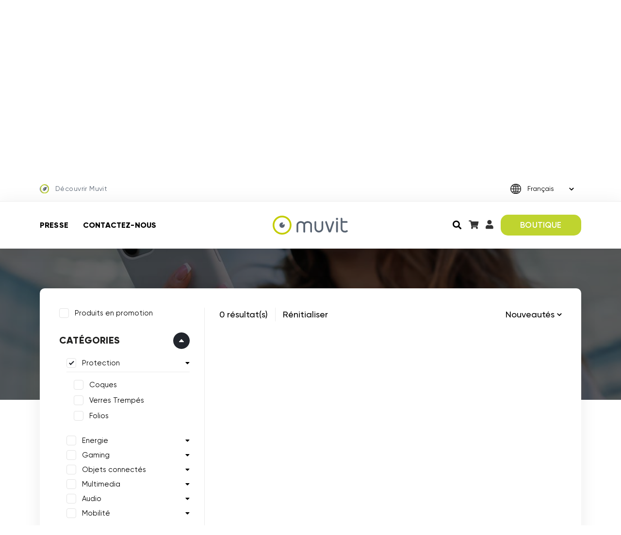

--- FILE ---
content_type: text/html; charset=UTF-8
request_url: https://muvit.earth/Catalog/filter/categorie--protections/compatible--Google%7CPIXEL+7A/
body_size: 17136
content:


<!DOCTYPE html>
<html lang="fr">


    <!---------->
    <!-- HEAD -->
    <!---------->

    <head>
        <meta charset="utf-8">
        <meta http-equiv="X-UA-Compatible" content="IE=edge" />
        <meta name="viewport" content="width=device-width, initial-scale=1, user-scalable=no" />
        <meta http-equiv="content-language" content="fr_FR" />

                    <link rel="alternate" hreflang="fr" href="https://muvit.earth/Catalog" />
                    <link rel="alternate" hreflang="en" href="https://en.muvit.earth/Catalog" />
                    <link rel="alternate" hreflang="es" href="https://es.muvit.earth/Catalog" />
                    <link rel="alternate" hreflang="it" href="https://it.muvit.earth/Catalog" />
                    <link rel="alternate" hreflang="nl" href="https://nl.muvit.earth/Catalog" />
        
        <link rel="icon" type="image/png" sizes="16x16" href="https://static.muvit.earth/images/favicon.png" />

        <title>Protection compatible Google PIXEL 7A sur muvit.earth</title>

        <!-- Meta datas -->
        <meta name="description" content="Achetez votre Protection Google PIXEL 7A sur muvit.earth.">
        <meta name="keywords" content="Google PIXEL 7A, Protection, Muvit FR">
        
        <!-- SEO for HP, skiphp pages and more products ajax loader -->
        <link rel="canonical" href="/Catalog/filter/categorie--protections/compatible--Google%7CPIXEL+7A/" >                
        <!-- Meta tags -->
        
        <!-- Google Tag Manager -->
        <noscript><iframe src="//www.googletagmanager.com/ns.html?id=GTM-KNWBR79" height="0" width="0" style="display:none;visibility:hidden"></iframe></noscript>
        <script>(function(w,d,s,l,i){w[l]=w[l]||[];w[l].push({'gtm.start':
            new Date().getTime(),event:'gtm.js'});var f=d.getElementsByTagName(s)[0],
            j=d.createElement(s),dl=l!='dataLayer'?'&l='+l:'';j.async=true;j.src=
            '//www.googletagmanager.com/gtm.js?id='+i+dl;f.parentNode.insertBefore(j,f);
            })(window,document,'script','dataLayer','GTM-KNWBR79');
        </script>
                
        <!-- Social networks OG -->
        
        <!-- CSS -->
        <link href="https://static.muvit.earth/css/main.min.4e96d7b6.css" rel="stylesheet" />
        <link rel="stylesheet" href="https://pro.fontawesome.com/releases/v5.10.0/css/all.css" />

        <!-- JS (needed before body) -->
                <script src="https://ajax.googleapis.com/ajax/libs/jquery/3.6.0/jquery.min.js" crossorigin="anonymous"></script>
        <script>
            // Variable that represent if the user is logged or not
            var isAuth = false;
            function setAuth(){
                isAuth = true;
                $('body').removeClass('not-auth').addClass('auth');
            }
        </script>
    </head>



    
    <!---------->
    <!-- BODY -->
    <!---------->

    <body class="not-auth ">

        <div id="overlay"> 
            <i class="fa fa-spinner fa-spin spin-big"></i>
        </div>
        
        <div class="main-wrpper">
            <header>

                <div class="static-header">
                    <div class="topbar">

                        <div class="container">
                            <div class="row">
                                <div class="col-md-6 col-sm-12">
                                    <a href="/Brand/muvitCategories" class="discover-link">
                                        <span><img src="https://static.muvit.earth/images/icon-decouvrir-muvit.svg" alt="Découvrir Muvit" /></span> Découvrir Muvit                                    </a>
                                </div>
                                <div class="col-md-6 col-sm-12">
                                    <div class="form-group">
                                        <select class="language-selector form-control">
                                                                                            <option  data-url="https://muvit.earth/Catalog" selected>Fran&ccedil;ais</option>
                                                                                            <option  data-url="https://en.muvit.earth/Catalog" >English</option>
                                                                                            <option  data-url="https://es.muvit.earth/Catalog" >Espa&ntilde;ol</option>
                                                                                            <option  data-url="https://it.muvit.earth/Catalog" >Italiano</option>
                                                                                            <option  data-url="https://nl.muvit.earth/Catalog" >Nederlands</option>
                                                                                    </select>
                                        <img src="https://static.muvit.earth/images/globe.svg" alt="Globe hoix de la langue" class="globe-img" />
                                    </div>
                                </div>
                            </div>
                        </div>
                    </div>

                    <div class="navbar-block">
                        <div class="container">
                            <div class="row">
                                <div class="col-lg-4 col-md-3 col-sm-12 one">
                                    <div class="navbar-link">
                                        <ul>
                                            <li><a href="/Blog">Presse</a></li>
                                            <li><a href="/Contact">Contactez-nous</a></li>
                                        </ul>
                                    </div>
                                </div>
                                <div class="col-lg-4 col-md-2 col-sm-12 two">
                                    <div class="navbar-logo">
                                        <a href="/"><img src="https://static.muvit.earth/images/logo.svg" alt="Logo Muvit" /></a>
                                    </div>
                                </div>
                                <div class="col-lg-4 col-md-6 col-sm-12 three">
                                    <div class="navbar-right">
                                        <ul>
                                            <li>
                                                <div class="search-box">
                                                    <input type="text" class="form-control" placeholder="Rechercher">
                                                    <a href="javascript:void(0);" class="search-icon"><i class="fas fa-search"></i></button>
                                                </div>
                                            </li>
                                            <li><a href="/Cart"><i class="fas fa-shopping-cart"></i></a><span class="cart-bubble-nb-articles hidden">0</span></li>
                                            <li><a 
                                                data-bs-target='#modal-login' data-bs-toggle='modal' data-bs-dismiss='modal' href="/Account/myInfos"><i class="fas fa-user"></i></a></li>
                                            <li><a href="/Catalog" class="btn-head">BOUTIQUE</a></li>
                                        </ul>
                                    </div>
                                </div>
                            </div>
                        </div>
                    </div>
                                    </div>

                <div class="header-logo">
                    <div class="container">
                        <ul>
                            <li><a href="/Brand/muvitCategories"><img src="https://static.muvit.earth/images/logo_muvit.svg" alt="Logo Muvit" /></a></li>
                            <li><a href="/Brand/tiger"><img src="https://static.muvit.earth/images/logo_tiger.svg?v2" alt="Logo Muvit Tiger" /></a></li>
                            <li><a href="/Brand/myWay"><img src="https://static.muvit.earth/images/logo_myway.svg" alt="Logo Muvit MyWay" /></a></li>
                            <li><a href="/Brand/soSeven"><img src="https://static.muvit.earth/images/logo_soseven.svg" alt="Logo So Seven" /></a></li>
                        </ul>
                    </div>
                </div>
            </header>

            <div class="mobile-header">
                <div class="container">
                    <div class="head-block">
                        <a href="/"><img src="https://static.muvit.earth/images/logo.svg" class="logo-img" alt="Logo Muvit"></a>
                        <ul>
                            <li><a href="/Catalog" class="btn-head">BOUTIQUE</a></li>
                            <li><a 
                                data-bs-target='#modal-login' data-bs-toggle='modal' data-bs-dismiss='modal' href="/Account/myInfos"><i class="fas fa-user"></i></a></li>
                            <li><a href="/Cart" class="head-icon"><i class="fas fa-shopping-cart"></i></a><span class="cart-bubble-nb-articles hidden">0</span></li>
                            <li><a href="javascript:void(0);" data-bs-toggle="offcanvas" data-bs-target="#sidebar-main" class="toggle-icon"><i class="far fa-bars"></i></a></li>
                        </ul>
                    </div>
                </div>
                            </div>

            <!-- Main Sidebar -->
            <div class="mobile-sidebar offcanvas offcanvas-end" id="sidebar-main">              
                <div class="sidepart-one">
                    <div class="sidebar-block">
                        <ul>
                            <li>
                                <div class="form-group">
                                    <select class="language-selector form-control">
                                                                                    <option  data-url="https://muvit.earth/Catalog" selected>Fran&ccedil;ais</option>
                                                                                    <option  data-url="https://en.muvit.earth/Catalog" >English</option>
                                                                                    <option  data-url="https://es.muvit.earth/Catalog" >Espa&ntilde;ol</option>
                                                                                    <option  data-url="https://it.muvit.earth/Catalog" >Italiano</option>
                                                                                    <option  data-url="https://nl.muvit.earth/Catalog" >Nederlands</option>
                                                                            </select>
                                    <img src="https://static.muvit.earth/images/globe.svg" alt="Globe choix langue" class="globe-img" />
                                </div>
                            </li>
                            <li><a href="javascript:void(0);" class="close-icon" data-bs-dismiss="offcanvas"><i class="far fa-times"></i></a></li>
                        </ul>
                    </div>

                    <div class="filter-nav">
                        <ul>
                            <li><a href="javascript:void(0);" data-bs-toggle="offcanvas" data-bs-target="#sidebar-categories">Catégories <i class="fas fa-chevron-right fa-fw"></i></a></li>
                            <li><a href="javascript:void(0);" data-bs-toggle="offcanvas" data-bs-target="#sidebar-marques">Marques <i class="fas fa-chevron-right fa-fw"></i></a></li>
                        </ul>
                    </div>

                    <div class="sidebar-link">
                        <ul>
                            <li><a href="/Blog">PRESSE</a></li>
                            <li><a href="/Contact">CONTACTEZ-NOUS</a></li>
                        </ul>
                    </div>
                </div>

                <div class="search-mob">
                    <div class="form-group">
                        <input type="text" class="form-control" placeholder="Rechercher">
                        <button type="submit"><i class="fas fa-search"></i></button>
                    </div>
                </div>
            </div>
            <!-- End Main Sidebar -->

            <!-- Marques Sidebar -->
            <div class="mobile-sidebar offcanvas offcanvas-end" id="sidebar-marques">              
                <div class="sidepart-one">
                    <div class="sidebar-block">
                        <ul>
                            <li></li>
                            <li><a href="javascript:void(0);" class="close-icon" data-bs-toggle="offcanvas" data-bs-target="#sidebar-main" data-bs-dismiss="offcanvas"><i class="far fa-times"></i></a></li>
                        </ul>
                    </div>

                    <h3>Marques</h3>

                    <div class="filter-nav inner-sublist">
                        <ul>
                                                            <li><a href="/Catalog/filter/marque--MiLi+by+Muvit/">MiLi by Muvit<i class="fas fa-chevron-right fa-fw"></i></a></li>
                                                            <li><a href="/Catalog/filter/marque--Muvit/">Muvit<i class="fas fa-chevron-right fa-fw"></i></a></li>
                                                            <li><a href="/Catalog/filter/marque--Muvit+For+Change/">Muvit For Change<i class="fas fa-chevron-right fa-fw"></i></a></li>
                                                            <li><a href="/Catalog/filter/marque--Muvit+For+France/">Muvit For France<i class="fas fa-chevron-right fa-fw"></i></a></li>
                                                            <li><a href="/Catalog/filter/marque--Muvit+Gaming/">Muvit Gaming<i class="fas fa-chevron-right fa-fw"></i></a></li>
                                                            <li><a href="/Catalog/filter/marque--Muvit+Life/">Muvit Life<i class="fas fa-chevron-right fa-fw"></i></a></li>
                                                            <li><a href="/Catalog/filter/marque--Muvit+Travel/">Muvit Travel<i class="fas fa-chevron-right fa-fw"></i></a></li>
                                                            <li><a href="/Catalog/filter/marque--Muvit+iO/">Muvit iO<i class="fas fa-chevron-right fa-fw"></i></a></li>
                                                            <li><a href="/Catalog/filter/marque--MyWay/">MyWay<i class="fas fa-chevron-right fa-fw"></i></a></li>
                                                            <li><a href="/Catalog/filter/marque--MyWay+Explorer/">MyWay Explorer<i class="fas fa-chevron-right fa-fw"></i></a></li>
                                                            <li><a href="/Catalog/filter/marque--MyWay+France/">MyWay France<i class="fas fa-chevron-right fa-fw"></i></a></li>
                                                            <li><a href="/Catalog/filter/marque--So+Seven/">So Seven<i class="fas fa-chevron-right fa-fw"></i></a></li>
                                                            <li><a href="/Catalog/filter/marque--Tiger/">Tiger<i class="fas fa-chevron-right fa-fw"></i></a></li>
                                                            <li><a href="/Catalog/filter/marque--Tiger+France/">Tiger France<i class="fas fa-chevron-right fa-fw"></i></a></li>
                                                            <li><a href="/Catalog/filter/marque--Tiger+Lite/">Tiger Lite<i class="fas fa-chevron-right fa-fw"></i></a></li>
                                                    </ul>
                    </div>
                </div>
            </div>
            <!-- End Marques Sidebar -->

            <!-- Catégories Sidebar -->
            <div class="mobile-sidebar offcanvas offcanvas-end" id="sidebar-categories">              
                <div class="sidepart-one">
                    <div class="sidebar-block">
                        <ul>
                            <li></li>
                            <li><a href="javascript:void(0);" class="close-icon" data-bs-toggle="offcanvas" data-bs-target="#sidebar-main" data-bs-dismiss="offcanvas"><i class="far fa-times"></i></a></li>
                        </ul>
                    </div>

                    <h3>Catégories</h3>

                    <div class="filter-nav inner-sublist">
                        <ul>
                                                            <li><a href="/c/audio">Audio<i class="fas fa-chevron-right fa-fw"></i></a></li>
                                                            <li><a href="/c/energie">Energie<i class="fas fa-chevron-right fa-fw"></i></a></li>
                                                            <li><a href="/c/gaming">Gaming<i class="fas fa-chevron-right fa-fw"></i></a></li>
                                                            <li><a href="/c/mobilite">Mobilit&eacute;<i class="fas fa-chevron-right fa-fw"></i></a></li>
                                                            <li><a href="/c/multimedia">Multimedia<i class="fas fa-chevron-right fa-fw"></i></a></li>
                                                            <li><a href="/c/objets-connectes">Objets connect&eacute;s<i class="fas fa-chevron-right fa-fw"></i></a></li>
                                                            <li><a href="/c/protections">Protection<i class="fas fa-chevron-right fa-fw"></i></a></li>
                                                    </ul>
                    </div>
                </div>
            </div>
            <!-- End Catégories Sidebar -->
            <!-- Main Header -->
<div id="page-catalog">
    
    <section class="inner-banner">
        <div class="container">
            <div class="banner-info">
                <div class="breadcrumbs">
                    <ul>
                        <li><a href="/">Accueil</a></li>
                        <li><a href="javascript:void(0);">/</a></li>
                        <li><a href="/Catalog">Boutique</a></li>
                        <li><a href="javascript:void(0);">/</a></li>
                        <li class="page-name">Protection compatibles Google PIXEL 7A</li>
                    </ul>
                </div>
                <h2>Protection compatibles Google PIXEL 7A</h2>
            </div>
        </div>
    </section>

    <section class="catalog-wrp">
        <div class="container">
            <div class="catalog-block">
                <div class="row main-row">

                    <div class="col-md-3 col-sm-3 main-col">
                        <div class="catalog-filters">
                            <div class="filters-header">
                                <a href="javascript:void(0);" class="close-filters-icon"><i class="far fa-times"></i></a>
                                <h3>Filtres</h3>
                            </div>
                            <div class="accordion" id="accordion-filters">
                                <div class="filter filter-discount">
    <span class="check-box" class="facet-filter">
        <input type="checkbox" id="facet-discount"  />
        <a class="label" href="/Catalog/filter/categorie--protections/compatible--Google%7CPIXEL+7A/en-promo--1/">Produits en promotion</a>
    </span>
</div>
<br>                                

<div class="accordion-item filter multiple">
    <h2 class="accordion-header" id="header-accordion-categories">
        <button class="accordion-button main-accordion-button" type="button" data-bs-toggle="collapse" data-bs-target="#collapse-accordion-categories" aria-expanded="true" aria-controls="collapse-accordion-categories">
            Catégories        </button>
    </h2>
    <div id="collapse-accordion-categories" class="accordion-collapse collapse show" aria-labelledby="header-accordion-categories">
        <div class="accordion-body">
            <div class="accordion" id="accordion-categories">
                                                                            <div class="accordion-item">
                        <h2 class="accordion-header" id="accordion-category-head-0">
                            <span class="check-box">
                                <input type="checkbox" id="check-category-0" checked='checked' />
                                <a class="label" href="/Catalog/filter/compatible--Google%7CPIXEL+7A/">Protection</a>
                                <i class="caret fas fa-caret-down " type="button" data-bs-toggle="collapse" data-bs-target="#accordion-category-collapse-0" aria-expanded="true" aria-controls="accordion-category-collapse-0"></i>
                            </span>
                        </h2>
                        <div id="accordion-category-collapse-0" class="accordion-collapse collapse show" aria-labelledby="accordion-category-head-0" data-bs-parent="#accordion-categories">
                            <div class="accordion-body">
                                <div class="check-block">
                                    <ul>
                                                                                                                                <li>
                                                <span class="check-box">
                                                    <input type="checkbox" id="check-category-0-372"  />
                                                    <a class="label" href="/Catalog/filter/categorie--coques--protections/compatible--Google%7CPIXEL+7A/">Coques</a>
                                        </span>
                                            </li>
                                                                                                                                <li>
                                                <span class="check-box">
                                                    <input type="checkbox" id="check-category-0-373"  />
                                                    <a class="label" href="/Catalog/filter/categorie--protections--verres-trempes/compatible--Google%7CPIXEL+7A/">Verres Tremp&eacute;s</a>
                                        </span>
                                            </li>
                                                                                                                                <li>
                                                <span class="check-box">
                                                    <input type="checkbox" id="check-category-0-374"  />
                                                    <a class="label" href="/Catalog/filter/categorie--folios--protections/compatible--Google%7CPIXEL+7A/">Folios</a>
                                        </span>
                                            </li>
                                                                            </ul>
                                </div>
                            </div>
                        </div>
                    </div>
                                                                            <div class="accordion-item">
                        <h2 class="accordion-header" id="accordion-category-head-1">
                            <span class="check-box">
                                <input type="checkbox" id="check-category-1"  />
                                <a class="label" href="/Catalog/filter/categorie--energie--protections/compatible--Google%7CPIXEL+7A/">Energie</a>
                                <i class="caret fas fa-caret-down collapsed" type="button" data-bs-toggle="collapse" data-bs-target="#accordion-category-collapse-1" aria-expanded="true" aria-controls="accordion-category-collapse-1"></i>
                            </span>
                        </h2>
                        <div id="accordion-category-collapse-1" class="accordion-collapse collapse " aria-labelledby="accordion-category-head-1" data-bs-parent="#accordion-categories">
                            <div class="accordion-body">
                                <div class="check-block">
                                    <ul>
                                                                                                                                <li>
                                                <span class="check-box">
                                                    <input type="checkbox" id="check-category-1-375"  />
                                                    <a class="label" href="/Catalog/filter/categorie--chargeurs-sans-fil--protections/compatible--Google%7CPIXEL+7A/">Chargeurs &agrave; induction &amp; MagSafe</a>
                                        </span>
                                            </li>
                                                                                                                                <li>
                                                <span class="check-box">
                                                    <input type="checkbox" id="check-category-1-376"  />
                                                    <a class="label" href="/Catalog/filter/categorie--chargeurs--protections/compatible--Google%7CPIXEL+7A/">Chargeurs</a>
                                        </span>
                                            </li>
                                                                                                                                <li>
                                                <span class="check-box">
                                                    <input type="checkbox" id="check-category-1-377"  />
                                                    <a class="label" href="/Catalog/filter/categorie--cables--protections/compatible--Google%7CPIXEL+7A/">C&acirc;bles</a>
                                        </span>
                                            </li>
                                                                                                                                <li>
                                                <span class="check-box">
                                                    <input type="checkbox" id="check-category-1-378"  />
                                                    <a class="label" href="/Catalog/filter/categorie--batteries-externes--protections/compatible--Google%7CPIXEL+7A/">Batteries externes</a>
                                        </span>
                                            </li>
                                                                                                                                <li>
                                                <span class="check-box">
                                                    <input type="checkbox" id="check-category-1-379"  />
                                                    <a class="label" href="/Catalog/filter/categorie--packs-chargeur--protections/compatible--Google%7CPIXEL+7A/">Packs Chargeur &plus; C&acirc;ble</a>
                                        </span>
                                            </li>
                                                                            </ul>
                                </div>
                            </div>
                        </div>
                    </div>
                                                                            <div class="accordion-item">
                        <h2 class="accordion-header" id="accordion-category-head-2">
                            <span class="check-box">
                                <input type="checkbox" id="check-category-2"  />
                                <a class="label" href="/Catalog/filter/categorie--gaming--protections/compatible--Google%7CPIXEL+7A/">Gaming</a>
                                <i class="caret fas fa-caret-down collapsed" type="button" data-bs-toggle="collapse" data-bs-target="#accordion-category-collapse-2" aria-expanded="true" aria-controls="accordion-category-collapse-2"></i>
                            </span>
                        </h2>
                        <div id="accordion-category-collapse-2" class="accordion-collapse collapse " aria-labelledby="accordion-category-head-2" data-bs-parent="#accordion-categories">
                            <div class="accordion-body">
                                <div class="check-block">
                                    <ul>
                                                                                                                                <li>
                                                <span class="check-box">
                                                    <input type="checkbox" id="check-category-2-388"  />
                                                    <a class="label" href="/Catalog/filter/categorie--accessoires-console--protections/compatible--Google%7CPIXEL+7A/">Accessoires Console</a>
                                        </span>
                                            </li>
                                                                            </ul>
                                </div>
                            </div>
                        </div>
                    </div>
                                                                            <div class="accordion-item">
                        <h2 class="accordion-header" id="accordion-category-head-3">
                            <span class="check-box">
                                <input type="checkbox" id="check-category-3"  />
                                <a class="label" href="/Catalog/filter/categorie--objets-connectes--protections/compatible--Google%7CPIXEL+7A/">Objets connect&eacute;s</a>
                                <i class="caret fas fa-caret-down collapsed" type="button" data-bs-toggle="collapse" data-bs-target="#accordion-category-collapse-3" aria-expanded="true" aria-controls="accordion-category-collapse-3"></i>
                            </span>
                        </h2>
                        <div id="accordion-category-collapse-3" class="accordion-collapse collapse " aria-labelledby="accordion-category-head-3" data-bs-parent="#accordion-categories">
                            <div class="accordion-body">
                                <div class="check-block">
                                    <ul>
                                                                                                                                <li>
                                                <span class="check-box">
                                                    <input type="checkbox" id="check-category-3-384"  />
                                                    <a class="label" href="/Catalog/filter/categorie--ampoules--protections/compatible--Google%7CPIXEL+7A/">Ampoules</a>
                                        </span>
                                            </li>
                                                                                                                                <li>
                                                <span class="check-box">
                                                    <input type="checkbox" id="check-category-3-385"  />
                                                    <a class="label" href="/Catalog/filter/categorie--bandes-led--protections/compatible--Google%7CPIXEL+7A/">Bandes LED</a>
                                        </span>
                                            </li>
                                                                                                                                <li>
                                                <span class="check-box">
                                                    <input type="checkbox" id="check-category-3-386"  />
                                                    <a class="label" href="/Catalog/filter/categorie--cameras--protections/compatible--Google%7CPIXEL+7A/">Cam&eacute;ras</a>
                                        </span>
                                            </li>
                                                                                                                                <li>
                                                <span class="check-box">
                                                    <input type="checkbox" id="check-category-3-387"  />
                                                    <a class="label" href="/Catalog/filter/categorie--prises-connectees--protections/compatible--Google%7CPIXEL+7A/">Prises connect&eacute;es</a>
                                        </span>
                                            </li>
                                                                                                                                <li>
                                                <span class="check-box">
                                                    <input type="checkbox" id="check-category-3-405"  />
                                                    <a class="label" href="/Catalog/filter/categorie--protections--trackers/compatible--Google%7CPIXEL+7A/">Trackers</a>
                                        </span>
                                            </li>
                                                                                                                                <li>
                                                <span class="check-box">
                                                    <input type="checkbox" id="check-category-3-406"  />
                                                    <a class="label" href="/Catalog/filter/categorie--accessoires-domotique--protections/compatible--Google%7CPIXEL+7A/">Accessoires Maison &amp; Jardin</a>
                                        </span>
                                            </li>
                                                                            </ul>
                                </div>
                            </div>
                        </div>
                    </div>
                                                                            <div class="accordion-item">
                        <h2 class="accordion-header" id="accordion-category-head-4">
                            <span class="check-box">
                                <input type="checkbox" id="check-category-4"  />
                                <a class="label" href="/Catalog/filter/categorie--multimedia--protections/compatible--Google%7CPIXEL+7A/">Multimedia</a>
                                <i class="caret fas fa-caret-down collapsed" type="button" data-bs-toggle="collapse" data-bs-target="#accordion-category-collapse-4" aria-expanded="true" aria-controls="accordion-category-collapse-4"></i>
                            </span>
                        </h2>
                        <div id="accordion-category-collapse-4" class="accordion-collapse collapse " aria-labelledby="accordion-category-head-4" data-bs-parent="#accordion-categories">
                            <div class="accordion-body">
                                <div class="check-block">
                                    <ul>
                                                                                                                                <li>
                                                <span class="check-box">
                                                    <input type="checkbox" id="check-category-4-394"  />
                                                    <a class="label" href="/Catalog/filter/categorie--protections--vlogging/compatible--Google%7CPIXEL+7A/">Vlogging</a>
                                        </span>
                                            </li>
                                                                                                                                <li>
                                                <span class="check-box">
                                                    <input type="checkbox" id="check-category-4-395"  />
                                                    <a class="label" href="/Catalog/filter/categorie--connectiques--protections/compatible--Google%7CPIXEL+7A/">Connectique</a>
                                        </span>
                                            </li>
                                                                            </ul>
                                </div>
                            </div>
                        </div>
                    </div>
                                                                            <div class="accordion-item">
                        <h2 class="accordion-header" id="accordion-category-head-5">
                            <span class="check-box">
                                <input type="checkbox" id="check-category-5"  />
                                <a class="label" href="/Catalog/filter/categorie--audio--protections/compatible--Google%7CPIXEL+7A/">Audio</a>
                                <i class="caret fas fa-caret-down collapsed" type="button" data-bs-toggle="collapse" data-bs-target="#accordion-category-collapse-5" aria-expanded="true" aria-controls="accordion-category-collapse-5"></i>
                            </span>
                        </h2>
                        <div id="accordion-category-collapse-5" class="accordion-collapse collapse " aria-labelledby="accordion-category-head-5" data-bs-parent="#accordion-categories">
                            <div class="accordion-body">
                                <div class="check-block">
                                    <ul>
                                                                                                                                <li>
                                                <span class="check-box">
                                                    <input type="checkbox" id="check-category-5-381"  />
                                                    <a class="label" href="/Catalog/filter/categorie--ecouteurs-sans-fil--protections/compatible--Google%7CPIXEL+7A/">Ecouteurs Sans Fil</a>
                                        </span>
                                            </li>
                                                                                                                                <li>
                                                <span class="check-box">
                                                    <input type="checkbox" id="check-category-5-382"  />
                                                    <a class="label" href="/Catalog/filter/categorie--casques--protections/compatible--Google%7CPIXEL+7A/">Casques</a>
                                        </span>
                                            </li>
                                                                                                                                <li>
                                                <span class="check-box">
                                                    <input type="checkbox" id="check-category-5-383"  />
                                                    <a class="label" href="/Catalog/filter/categorie--enceintes--protections/compatible--Google%7CPIXEL+7A/">Enceintes</a>
                                        </span>
                                            </li>
                                                                                                                                <li>
                                                <span class="check-box">
                                                    <input type="checkbox" id="check-category-5-408"  />
                                                    <a class="label" href="/Catalog/filter/categorie--ecouteurs-filaires-2--protections/compatible--Google%7CPIXEL+7A/">Ecouteurs Filaires</a>
                                        </span>
                                            </li>
                                                                            </ul>
                                </div>
                            </div>
                        </div>
                    </div>
                                                                            <div class="accordion-item">
                        <h2 class="accordion-header" id="accordion-category-head-6">
                            <span class="check-box">
                                <input type="checkbox" id="check-category-6"  />
                                <a class="label" href="/Catalog/filter/categorie--mobilite--protections/compatible--Google%7CPIXEL+7A/">Mobilit&eacute;</a>
                                <i class="caret fas fa-caret-down collapsed" type="button" data-bs-toggle="collapse" data-bs-target="#accordion-category-collapse-6" aria-expanded="true" aria-controls="accordion-category-collapse-6"></i>
                            </span>
                        </h2>
                        <div id="accordion-category-collapse-6" class="accordion-collapse collapse " aria-labelledby="accordion-category-head-6" data-bs-parent="#accordion-categories">
                            <div class="accordion-body">
                                <div class="check-block">
                                    <ul>
                                                                                                                                <li>
                                                <span class="check-box">
                                                    <input type="checkbox" id="check-category-6-391"  />
                                                    <a class="label" href="/Catalog/filter/categorie--protections--supports-voiture/compatible--Google%7CPIXEL+7A/">Supports Voiture</a>
                                        </span>
                                            </li>
                                                                                                                                <li>
                                                <span class="check-box">
                                                    <input type="checkbox" id="check-category-6-392"  />
                                                    <a class="label" href="/Catalog/filter/categorie--accessoires-velo-et-trotinette--protections/compatible--Google%7CPIXEL+7A/">Accessoires V&eacute;lo &amp; Trottinette</a>
                                        </span>
                                            </li>
                                                                                                                                <li>
                                                <span class="check-box">
                                                    <input type="checkbox" id="check-category-6-393"  />
                                                    <a class="label" href="/Catalog/filter/categorie--etuis-et-brassards--protections/compatible--Google%7CPIXEL+7A/">Etuis &amp; Brassards</a>
                                        </span>
                                            </li>
                                                                            </ul>
                                </div>
                            </div>
                        </div>
                    </div>
                            </div>
        </div>
    </div>
</div>                                                                <div class="accordion-item filter multiple">
    <h2 class="accordion-header" id="header-accordion-brand">
        <button class="accordion-button main-accordion-button" type="button" data-bs-toggle="collapse" data-bs-target="#collapse-accordion-brand" aria-expanded="false" aria-controls="collapse-accordion-brand">
            Marques        </button>
    </h2>
    <div id="collapse-accordion-brand" class="accordion-collapse collapse show" aria-labelledby="header-accordion-brand">
        <div class="accordion-body">
            <div class="check-block">
                <ul>
                                            <li>
                            <span class="check-box" class="facet-filter">
                                <input type="checkbox" id="facet-brand-mili-by-muvit"  />
                                <a class="label" href="/Catalog/filter/marque--MiLi+by+Muvit/categorie--protections/compatible--Google%7CPIXEL+7A/">MiLi by Muvit</a>
                            </span>
                        </li>
                                            <li>
                            <span class="check-box" class="facet-filter">
                                <input type="checkbox" id="facet-brand-muvit"  />
                                <a class="label" href="/Catalog/filter/marque--Muvit/categorie--protections/compatible--Google%7CPIXEL+7A/">Muvit</a>
                            </span>
                        </li>
                                            <li>
                            <span class="check-box" class="facet-filter">
                                <input type="checkbox" id="facet-brand-muvit-for-change"  />
                                <a class="label" href="/Catalog/filter/marque--Muvit+For+Change/categorie--protections/compatible--Google%7CPIXEL+7A/">Muvit For Change</a>
                            </span>
                        </li>
                                            <li>
                            <span class="check-box" class="facet-filter">
                                <input type="checkbox" id="facet-brand-muvit-for-france"  />
                                <a class="label" href="/Catalog/filter/marque--Muvit+For+France/categorie--protections/compatible--Google%7CPIXEL+7A/">Muvit For France</a>
                            </span>
                        </li>
                                            <li>
                            <span class="check-box" class="facet-filter">
                                <input type="checkbox" id="facet-brand-muvit-gaming"  />
                                <a class="label" href="/Catalog/filter/marque--Muvit+Gaming/categorie--protections/compatible--Google%7CPIXEL+7A/">Muvit Gaming</a>
                            </span>
                        </li>
                                            <li>
                            <span class="check-box" class="facet-filter">
                                <input type="checkbox" id="facet-brand-muvit-life"  />
                                <a class="label" href="/Catalog/filter/marque--Muvit+Life/categorie--protections/compatible--Google%7CPIXEL+7A/">Muvit Life</a>
                            </span>
                        </li>
                                            <li>
                            <span class="check-box" class="facet-filter">
                                <input type="checkbox" id="facet-brand-muvit-travel"  />
                                <a class="label" href="/Catalog/filter/marque--Muvit+Travel/categorie--protections/compatible--Google%7CPIXEL+7A/">Muvit Travel</a>
                            </span>
                        </li>
                                            <li>
                            <span class="check-box" class="facet-filter">
                                <input type="checkbox" id="facet-brand-muvit-io"  />
                                <a class="label" href="/Catalog/filter/marque--Muvit+iO/categorie--protections/compatible--Google%7CPIXEL+7A/">Muvit iO</a>
                            </span>
                        </li>
                                            <li>
                            <span class="check-box" class="facet-filter">
                                <input type="checkbox" id="facet-brand-myway"  />
                                <a class="label" href="/Catalog/filter/marque--MyWay/categorie--protections/compatible--Google%7CPIXEL+7A/">MyWay</a>
                            </span>
                        </li>
                                            <li>
                            <span class="check-box" class="facet-filter">
                                <input type="checkbox" id="facet-brand-myway-explorer"  />
                                <a class="label" href="/Catalog/filter/marque--MyWay+Explorer/categorie--protections/compatible--Google%7CPIXEL+7A/">MyWay Explorer</a>
                            </span>
                        </li>
                                            <li>
                            <span class="check-box" class="facet-filter">
                                <input type="checkbox" id="facet-brand-myway-france"  />
                                <a class="label" href="/Catalog/filter/marque--MyWay+France/categorie--protections/compatible--Google%7CPIXEL+7A/">MyWay France</a>
                            </span>
                        </li>
                                            <li>
                            <span class="check-box" class="facet-filter">
                                <input type="checkbox" id="facet-brand-so-seven"  />
                                <a class="label" href="/Catalog/filter/marque--So+Seven/categorie--protections/compatible--Google%7CPIXEL+7A/">So Seven</a>
                            </span>
                        </li>
                                            <li>
                            <span class="check-box" class="facet-filter">
                                <input type="checkbox" id="facet-brand-tiger"  />
                                <a class="label" href="/Catalog/filter/marque--Tiger/categorie--protections/compatible--Google%7CPIXEL+7A/">Tiger</a>
                            </span>
                        </li>
                                            <li>
                            <span class="check-box" class="facet-filter">
                                <input type="checkbox" id="facet-brand-tiger-france"  />
                                <a class="label" href="/Catalog/filter/marque--Tiger+France/categorie--protections/compatible--Google%7CPIXEL+7A/">Tiger France</a>
                            </span>
                        </li>
                                            <li>
                            <span class="check-box" class="facet-filter">
                                <input type="checkbox" id="facet-brand-tiger-lite"  />
                                <a class="label" href="/Catalog/filter/marque--Tiger+Lite/categorie--protections/compatible--Google%7CPIXEL+7A/">Tiger Lite</a>
                            </span>
                        </li>
                                    </ul>
            </div>
        </div>
    </div>
</div>                                
<div class="accordion-item filter multiple">
    <h2 class="accordion-header" id="header-accordion-models-compatibilities">
        <button class="accordion-button main-accordion-button" type="button" data-bs-toggle="collapse" data-bs-target="#collapse-accordion-models-compatibilities" aria-expanded="false" aria-controls="collapse-accordion-models-compatibilities">
            Compatibilités        </button>
    </h2>
    <div id="collapse-accordion-models-compatibilities" class="accordion-collapse collapse show" aria-labelledby="header-accordion-models-compatibilities">
        <div class="accordion-body">
            <div class="accordion" id="accordion-models-compatibilities">
                                                        <div class="accordion-item">
                        <h2 class="accordion-header" id="header-brand-apple">
                            <button class="accordion-button collapsed" type="button" data-bs-toggle="collapse" data-bs-target="#collapse-brand-apple" aria-expanded="true" aria-controls="collapse-brand-apple">
                                Apple                            </button>
                        </h2>
                        <div id="collapse-brand-apple" class="accordion-collapse collapse " aria-labelledby="header-brand-apple" data-bs-parent="#accordion-models-compatibilities">
                            <div class="accordion-body">
                                <div class="check-block">
                                    <ul>
                                                                                    <li>
                                                <span class="check-box">
                                                    <input type="checkbox" id="id-model-iphone-17"  />
                                                    <a class="label" href="/Catalog/filter/categorie--protections/compatible--Apple%7CiPhone+17--Google%7CPIXEL+7A/">iPhone 17</a>
                                                </span>
                                            </li>
                                                                                    <li>
                                                <span class="check-box">
                                                    <input type="checkbox" id="id-model-iphone-air"  />
                                                    <a class="label" href="/Catalog/filter/categorie--protections/compatible--Apple%7CiPhone+Air--Google%7CPIXEL+7A/">iPhone Air</a>
                                                </span>
                                            </li>
                                                                                    <li>
                                                <span class="check-box">
                                                    <input type="checkbox" id="id-model-iphone-17-pro"  />
                                                    <a class="label" href="/Catalog/filter/categorie--protections/compatible--Apple%7CiPhone+17+Pro--Google%7CPIXEL+7A/">iPhone 17 Pro</a>
                                                </span>
                                            </li>
                                                                                    <li>
                                                <span class="check-box">
                                                    <input type="checkbox" id="id-model-iphone-17-pro-max"  />
                                                    <a class="label" href="/Catalog/filter/categorie--protections/compatible--Apple%7CiPhone+17+Pro+Max--Google%7CPIXEL+7A/">iPhone 17 Pro Max</a>
                                                </span>
                                            </li>
                                                                                    <li>
                                                <span class="check-box">
                                                    <input type="checkbox" id="id-model-iphone-16e"  />
                                                    <a class="label" href="/Catalog/filter/categorie--protections/compatible--Apple%7CiPhone+16e--Google%7CPIXEL+7A/">iPhone 16e</a>
                                                </span>
                                            </li>
                                                                                    <li>
                                                <span class="check-box">
                                                    <input type="checkbox" id="id-model-iphone-16"  />
                                                    <a class="label" href="/Catalog/filter/categorie--protections/compatible--Apple%7CiPhone+16--Google%7CPIXEL+7A/">iPhone 16</a>
                                                </span>
                                            </li>
                                                                                    <li>
                                                <span class="check-box">
                                                    <input type="checkbox" id="id-model-iphone-16-plus"  />
                                                    <a class="label" href="/Catalog/filter/categorie--protections/compatible--Apple%7CiPhone+16+Plus--Google%7CPIXEL+7A/">iPhone 16 Plus</a>
                                                </span>
                                            </li>
                                                                                    <li>
                                                <span class="check-box">
                                                    <input type="checkbox" id="id-model-iphone-16-pro"  />
                                                    <a class="label" href="/Catalog/filter/categorie--protections/compatible--Apple%7CiPhone+16+Pro--Google%7CPIXEL+7A/">iPhone 16 Pro</a>
                                                </span>
                                            </li>
                                                                                    <li>
                                                <span class="check-box">
                                                    <input type="checkbox" id="id-model-iphone-16-pro-max"  />
                                                    <a class="label" href="/Catalog/filter/categorie--protections/compatible--Apple%7CiPhone+16+Pro+Max--Google%7CPIXEL+7A/">iPhone 16 Pro Max</a>
                                                </span>
                                            </li>
                                                                                    <li>
                                                <span class="check-box">
                                                    <input type="checkbox" id="id-model-iphone-15"  />
                                                    <a class="label" href="/Catalog/filter/categorie--protections/compatible--Apple%7CiPhone+15--Google%7CPIXEL+7A/">iPhone 15</a>
                                                </span>
                                            </li>
                                                                                    <li>
                                                <span class="check-box">
                                                    <input type="checkbox" id="id-model-iphone-15-plus"  />
                                                    <a class="label" href="/Catalog/filter/categorie--protections/compatible--Apple%7CiPhone+15+Plus--Google%7CPIXEL+7A/">iPhone 15 Plus</a>
                                                </span>
                                            </li>
                                                                                    <li>
                                                <span class="check-box">
                                                    <input type="checkbox" id="id-model-iphone-15-pro"  />
                                                    <a class="label" href="/Catalog/filter/categorie--protections/compatible--Apple%7CiPhone+15+Pro--Google%7CPIXEL+7A/">iPhone 15 Pro</a>
                                                </span>
                                            </li>
                                                                                    <li>
                                                <span class="check-box">
                                                    <input type="checkbox" id="id-model-iphone-15-pro-max"  />
                                                    <a class="label" href="/Catalog/filter/categorie--protections/compatible--Apple%7CiPhone+15+Pro+Max--Google%7CPIXEL+7A/">iPhone 15 Pro Max</a>
                                                </span>
                                            </li>
                                                                                    <li>
                                                <span class="check-box">
                                                    <input type="checkbox" id="id-model-iphone-14"  />
                                                    <a class="label" href="/Catalog/filter/categorie--protections/compatible--Apple%7CiPhone+14--Google%7CPIXEL+7A/">iPhone 14</a>
                                                </span>
                                            </li>
                                                                                    <li>
                                                <span class="check-box">
                                                    <input type="checkbox" id="id-model-iphone-14-plus"  />
                                                    <a class="label" href="/Catalog/filter/categorie--protections/compatible--Apple%7CiPhone+14+Plus--Google%7CPIXEL+7A/">iPhone 14 Plus</a>
                                                </span>
                                            </li>
                                                                                    <li>
                                                <span class="check-box">
                                                    <input type="checkbox" id="id-model-iphone-14-pro"  />
                                                    <a class="label" href="/Catalog/filter/categorie--protections/compatible--Apple%7CiPhone+14+Pro--Google%7CPIXEL+7A/">iPhone 14 Pro</a>
                                                </span>
                                            </li>
                                                                                    <li>
                                                <span class="check-box">
                                                    <input type="checkbox" id="id-model-iphone-14-pro-max"  />
                                                    <a class="label" href="/Catalog/filter/categorie--protections/compatible--Apple%7CiPhone+14+Pro+Max--Google%7CPIXEL+7A/">iPhone 14 Pro Max</a>
                                                </span>
                                            </li>
                                                                                    <li>
                                                <span class="check-box">
                                                    <input type="checkbox" id="id-model-iphone-13-mini"  />
                                                    <a class="label" href="/Catalog/filter/categorie--protections/compatible--Apple%7CiPhone+13+Mini--Google%7CPIXEL+7A/">iPhone 13 Mini</a>
                                                </span>
                                            </li>
                                                                                    <li>
                                                <span class="check-box">
                                                    <input type="checkbox" id="id-model-iphone-13"  />
                                                    <a class="label" href="/Catalog/filter/categorie--protections/compatible--Apple%7CiPhone+13--Google%7CPIXEL+7A/">iPhone 13</a>
                                                </span>
                                            </li>
                                                                                    <li>
                                                <span class="check-box">
                                                    <input type="checkbox" id="id-model-iphone-13-pro"  />
                                                    <a class="label" href="/Catalog/filter/categorie--protections/compatible--Apple%7CiPhone+13+Pro--Google%7CPIXEL+7A/">iPhone 13 Pro</a>
                                                </span>
                                            </li>
                                                                                    <li>
                                                <span class="check-box">
                                                    <input type="checkbox" id="id-model-iphone-13-pro-max"  />
                                                    <a class="label" href="/Catalog/filter/categorie--protections/compatible--Apple%7CiPhone+13+Pro+Max--Google%7CPIXEL+7A/">iPhone 13 Pro Max</a>
                                                </span>
                                            </li>
                                                                                    <li>
                                                <span class="check-box">
                                                    <input type="checkbox" id="id-model-iphone-12-mini"  />
                                                    <a class="label" href="/Catalog/filter/categorie--protections/compatible--Apple%7CiPhone+12+Mini--Google%7CPIXEL+7A/">iPhone 12 Mini</a>
                                                </span>
                                            </li>
                                                                                    <li>
                                                <span class="check-box">
                                                    <input type="checkbox" id="id-model-iphone-12-pro-max"  />
                                                    <a class="label" href="/Catalog/filter/categorie--protections/compatible--Apple%7CiPhone+12+Pro+Max--Google%7CPIXEL+7A/">iPhone 12 Pro Max</a>
                                                </span>
                                            </li>
                                                                                    <li>
                                                <span class="check-box">
                                                    <input type="checkbox" id="id-model-iphone-11"  />
                                                    <a class="label" href="/Catalog/filter/categorie--protections/compatible--Apple%7CiPhone+11--Google%7CPIXEL+7A/">iPhone 11</a>
                                                </span>
                                            </li>
                                                                                    <li>
                                                <span class="check-box">
                                                    <input type="checkbox" id="id-model-iphone-11-pro"  />
                                                    <a class="label" href="/Catalog/filter/categorie--protections/compatible--Apple%7CiPhone+11+Pro--Google%7CPIXEL+7A/">iPhone 11 Pro</a>
                                                </span>
                                            </li>
                                                                                    <li>
                                                <span class="check-box">
                                                    <input type="checkbox" id="id-model-iphone-x"  />
                                                    <a class="label" href="/Catalog/filter/categorie--protections/compatible--Apple%7CiPhone+X--Google%7CPIXEL+7A/">iPhone X</a>
                                                </span>
                                            </li>
                                                                                    <li>
                                                <span class="check-box">
                                                    <input type="checkbox" id="id-model-iphone-xs"  />
                                                    <a class="label" href="/Catalog/filter/categorie--protections/compatible--Apple%7CiPhone+XS--Google%7CPIXEL+7A/">iPhone XS</a>
                                                </span>
                                            </li>
                                                                                    <li>
                                                <span class="check-box">
                                                    <input type="checkbox" id="id-model-iphone-xr"  />
                                                    <a class="label" href="/Catalog/filter/categorie--protections/compatible--Apple%7CiPhone+XR--Google%7CPIXEL+7A/">iPhone XR</a>
                                                </span>
                                            </li>
                                                                                    <li>
                                                <span class="check-box">
                                                    <input type="checkbox" id="id-model-iphone-se"  />
                                                    <a class="label" href="/Catalog/filter/categorie--protections/compatible--Apple%7CiPhone+SE--Google%7CPIXEL+7A/">iPhone SE</a>
                                                </span>
                                            </li>
                                                                                    <li>
                                                <span class="check-box">
                                                    <input type="checkbox" id="id-model-iphone-8"  />
                                                    <a class="label" href="/Catalog/filter/categorie--protections/compatible--Apple%7CiPhone+8--Google%7CPIXEL+7A/">iPhone 8</a>
                                                </span>
                                            </li>
                                                                                    <li>
                                                <span class="check-box">
                                                    <input type="checkbox" id="id-model-iphone-8-plus"  />
                                                    <a class="label" href="/Catalog/filter/categorie--protections/compatible--Apple%7CiPhone+8+Plus--Google%7CPIXEL+7A/">iPhone 8 Plus</a>
                                                </span>
                                            </li>
                                                                                    <li>
                                                <span class="check-box">
                                                    <input type="checkbox" id="id-model-iphone-7"  />
                                                    <a class="label" href="/Catalog/filter/categorie--protections/compatible--Apple%7CiPhone+7--Google%7CPIXEL+7A/">iPhone 7</a>
                                                </span>
                                            </li>
                                                                                    <li>
                                                <span class="check-box">
                                                    <input type="checkbox" id="id-model-iphone-7-plus"  />
                                                    <a class="label" href="/Catalog/filter/categorie--protections/compatible--Apple%7CiPhone+7+Plus--Google%7CPIXEL+7A/">iPhone 7 Plus</a>
                                                </span>
                                            </li>
                                                                                    <li>
                                                <span class="check-box">
                                                    <input type="checkbox" id="id-model-iphone-6"  />
                                                    <a class="label" href="/Catalog/filter/categorie--protections/compatible--Apple%7CiPhone+6--Google%7CPIXEL+7A/">iPhone 6</a>
                                                </span>
                                            </li>
                                                                                    <li>
                                                <span class="check-box">
                                                    <input type="checkbox" id="id-model-iphone-6-plus"  />
                                                    <a class="label" href="/Catalog/filter/categorie--protections/compatible--Apple%7CiPhone+6+Plus--Google%7CPIXEL+7A/">iPhone 6 Plus</a>
                                                </span>
                                            </li>
                                                                                    <li>
                                                <span class="check-box">
                                                    <input type="checkbox" id="id-model-iphone-6s"  />
                                                    <a class="label" href="/Catalog/filter/categorie--protections/compatible--Apple%7CiPhone+6S--Google%7CPIXEL+7A/">iPhone 6S</a>
                                                </span>
                                            </li>
                                                                                    <li>
                                                <span class="check-box">
                                                    <input type="checkbox" id="id-model-iphone-6s-plus"  />
                                                    <a class="label" href="/Catalog/filter/categorie--protections/compatible--Apple%7CiPhone+6S+Plus--Google%7CPIXEL+7A/">iPhone 6S Plus</a>
                                                </span>
                                            </li>
                                                                                    <li>
                                                <span class="check-box">
                                                    <input type="checkbox" id="id-model-iphone-5"  />
                                                    <a class="label" href="/Catalog/filter/categorie--protections/compatible--Apple%7CiPhone+5--Google%7CPIXEL+7A/">iPhone 5</a>
                                                </span>
                                            </li>
                                                                                    <li>
                                                <span class="check-box">
                                                    <input type="checkbox" id="id-model-iphone-5c"  />
                                                    <a class="label" href="/Catalog/filter/categorie--protections/compatible--Apple%7CiPhone+5C--Google%7CPIXEL+7A/">iPhone 5C</a>
                                                </span>
                                            </li>
                                                                                    <li>
                                                <span class="check-box">
                                                    <input type="checkbox" id="id-model-iphone-5s"  />
                                                    <a class="label" href="/Catalog/filter/categorie--protections/compatible--Apple%7CiPhone+5S--Google%7CPIXEL+7A/">iPhone 5S</a>
                                                </span>
                                            </li>
                                                                                    <li>
                                                <span class="check-box">
                                                    <input type="checkbox" id="id-model-airpods-3"  />
                                                    <a class="label" href="/Catalog/filter/categorie--protections/compatible--Apple%7CAirPods+3--Google%7CPIXEL+7A/">AirPods 3</a>
                                                </span>
                                            </li>
                                                                                    <li>
                                                <span class="check-box">
                                                    <input type="checkbox" id="id-model-airpods-4"  />
                                                    <a class="label" href="/Catalog/filter/categorie--protections/compatible--Apple%7CAirPods+4--Google%7CPIXEL+7A/">AirPods 4</a>
                                                </span>
                                            </li>
                                                                                    <li>
                                                <span class="check-box">
                                                    <input type="checkbox" id="id-model-apple-watch-38mm"  />
                                                    <a class="label" href="/Catalog/filter/categorie--protections/compatible--Apple%7CApple+Watch+38mm--Google%7CPIXEL+7A/">Apple Watch 38mm</a>
                                                </span>
                                            </li>
                                                                                    <li>
                                                <span class="check-box">
                                                    <input type="checkbox" id="id-model-apple-watch-42mm"  />
                                                    <a class="label" href="/Catalog/filter/categorie--protections/compatible--Apple%7CApple+Watch+42mm--Google%7CPIXEL+7A/">Apple Watch 42mm</a>
                                                </span>
                                            </li>
                                                                                    <li>
                                                <span class="check-box">
                                                    <input type="checkbox" id="id-model-airtag"  />
                                                    <a class="label" href="/Catalog/filter/categorie--protections/compatible--Apple%7CAirTag--Google%7CPIXEL+7A/">AirTag</a>
                                                </span>
                                            </li>
                                                                                    <li>
                                                <span class="check-box">
                                                    <input type="checkbox" id="id-model-ipad-102"  />
                                                    <a class="label" href="/Catalog/filter/categorie--protections/compatible--Apple%7CiPad+10.2%27%27--Google%7CPIXEL+7A/">iPad 10.2''</a>
                                                </span>
                                            </li>
                                                                                    <li>
                                                <span class="check-box">
                                                    <input type="checkbox" id="id-model-apple-watch-series-11-46mm"  />
                                                    <a class="label" href="/Catalog/filter/categorie--protections/compatible--Apple%7CApple+Watch+Series+11+46mm--Google%7CPIXEL+7A/">Apple Watch Series 11 46mm</a>
                                                </span>
                                            </li>
                                                                                    <li>
                                                <span class="check-box">
                                                    <input type="checkbox" id="id-model-apple-watch-se-1-40mm"  />
                                                    <a class="label" href="/Catalog/filter/categorie--protections/compatible--Apple%7CApple+Watch+SE+1+40mm--Google%7CPIXEL+7A/">Apple Watch SE 1 40mm</a>
                                                </span>
                                            </li>
                                                                                    <li>
                                                <span class="check-box">
                                                    <input type="checkbox" id="id-model-apple-watch-se-1-44mm"  />
                                                    <a class="label" href="/Catalog/filter/categorie--protections/compatible--Apple%7CApple+Watch+SE+1+44mm--Google%7CPIXEL+7A/">Apple Watch SE 1 44mm</a>
                                                </span>
                                            </li>
                                                                                    <li>
                                                <span class="check-box">
                                                    <input type="checkbox" id="id-model-apple-watch-se-2-40mm"  />
                                                    <a class="label" href="/Catalog/filter/categorie--protections/compatible--Apple%7CApple+Watch+SE+2+40mm--Google%7CPIXEL+7A/">Apple Watch SE 2 40mm</a>
                                                </span>
                                            </li>
                                                                                    <li>
                                                <span class="check-box">
                                                    <input type="checkbox" id="id-model-apple-watch-se-2-44mm"  />
                                                    <a class="label" href="/Catalog/filter/categorie--protections/compatible--Apple%7CApple+Watch+SE+2+44mm--Google%7CPIXEL+7A/">Apple Watch SE 2 44mm</a>
                                                </span>
                                            </li>
                                                                                    <li>
                                                <span class="check-box">
                                                    <input type="checkbox" id="id-model-apple-watch-se-3-40mm"  />
                                                    <a class="label" href="/Catalog/filter/categorie--protections/compatible--Apple%7CApple+Watch+SE+3+40mm--Google%7CPIXEL+7A/">Apple Watch SE 3 40mm</a>
                                                </span>
                                            </li>
                                                                                    <li>
                                                <span class="check-box">
                                                    <input type="checkbox" id="id-model-apple-watch-se-3-44mm"  />
                                                    <a class="label" href="/Catalog/filter/categorie--protections/compatible--Apple%7CApple+Watch+SE+3+44mm--Google%7CPIXEL+7A/">Apple Watch SE 3 44mm</a>
                                                </span>
                                            </li>
                                                                                    <li>
                                                <span class="check-box">
                                                    <input type="checkbox" id="id-model-apple-watch-series-10-42mm"  />
                                                    <a class="label" href="/Catalog/filter/categorie--protections/compatible--Apple%7CApple+Watch+Series+10+42mm--Google%7CPIXEL+7A/">Apple Watch Series 10 42mm</a>
                                                </span>
                                            </li>
                                                                                    <li>
                                                <span class="check-box">
                                                    <input type="checkbox" id="id-model-apple-watch-series-10-46mm"  />
                                                    <a class="label" href="/Catalog/filter/categorie--protections/compatible--Apple%7CApple+Watch+Series+10+46mm--Google%7CPIXEL+7A/">Apple Watch Series 10 46mm</a>
                                                </span>
                                            </li>
                                                                                    <li>
                                                <span class="check-box">
                                                    <input type="checkbox" id="id-model-apple-watch-series-11-42mm"  />
                                                    <a class="label" href="/Catalog/filter/categorie--protections/compatible--Apple%7CApple+Watch+Series+11+42mm--Google%7CPIXEL+7A/">Apple Watch Series 11 42mm</a>
                                                </span>
                                            </li>
                                                                                    <li>
                                                <span class="check-box">
                                                    <input type="checkbox" id="id-model-apple-watch-series-4-40mm"  />
                                                    <a class="label" href="/Catalog/filter/categorie--protections/compatible--Apple%7CApple+Watch+Series+4+40mm--Google%7CPIXEL+7A/">Apple Watch Series 4 40mm</a>
                                                </span>
                                            </li>
                                                                                    <li>
                                                <span class="check-box">
                                                    <input type="checkbox" id="id-model-iphone-12sol12-pro"  />
                                                    <a class="label" href="/Catalog/filter/categorie--protections/compatible--Apple%7CiPhone+12%26sol%3B12+Pro--Google%7CPIXEL+7A/">iPhone 12&sol;12 Pro</a>
                                                </span>
                                            </li>
                                                                                    <li>
                                                <span class="check-box">
                                                    <input type="checkbox" id="id-model-apple-watch-series-4-44mm"  />
                                                    <a class="label" href="/Catalog/filter/categorie--protections/compatible--Apple%7CApple+Watch+Series+4+44mm--Google%7CPIXEL+7A/">Apple Watch Series 4 44mm</a>
                                                </span>
                                            </li>
                                                                                    <li>
                                                <span class="check-box">
                                                    <input type="checkbox" id="id-model-apple-watch-series-5-40mm"  />
                                                    <a class="label" href="/Catalog/filter/categorie--protections/compatible--Apple%7CApple+Watch+Series+5+40mm--Google%7CPIXEL+7A/">Apple Watch Series 5 40mm</a>
                                                </span>
                                            </li>
                                                                                    <li>
                                                <span class="check-box">
                                                    <input type="checkbox" id="id-model-apple-watch-series-5-44mm"  />
                                                    <a class="label" href="/Catalog/filter/categorie--protections/compatible--Apple%7CApple+Watch+Series+5+44mm--Google%7CPIXEL+7A/">Apple Watch Series 5 44mm</a>
                                                </span>
                                            </li>
                                                                                    <li>
                                                <span class="check-box">
                                                    <input type="checkbox" id="id-model-apple-watch-series-6-40mm"  />
                                                    <a class="label" href="/Catalog/filter/categorie--protections/compatible--Apple%7CApple+Watch+Series+6+40mm--Google%7CPIXEL+7A/">Apple Watch Series 6 40mm</a>
                                                </span>
                                            </li>
                                                                                    <li>
                                                <span class="check-box">
                                                    <input type="checkbox" id="id-model-apple-watch-series-6-44mm"  />
                                                    <a class="label" href="/Catalog/filter/categorie--protections/compatible--Apple%7CApple+Watch+Series+6+44mm--Google%7CPIXEL+7A/">Apple Watch Series 6 44mm</a>
                                                </span>
                                            </li>
                                                                                    <li>
                                                <span class="check-box">
                                                    <input type="checkbox" id="id-model-apple-watch-series-7-41mm"  />
                                                    <a class="label" href="/Catalog/filter/categorie--protections/compatible--Apple%7CApple+Watch+Series+7+41mm--Google%7CPIXEL+7A/">Apple Watch Series 7 41mm</a>
                                                </span>
                                            </li>
                                                                                    <li>
                                                <span class="check-box">
                                                    <input type="checkbox" id="id-model-apple-watch-series-7-45mm"  />
                                                    <a class="label" href="/Catalog/filter/categorie--protections/compatible--Apple%7CApple+Watch+Series+7+45mm--Google%7CPIXEL+7A/">Apple Watch Series 7 45mm</a>
                                                </span>
                                            </li>
                                                                                    <li>
                                                <span class="check-box">
                                                    <input type="checkbox" id="id-model-apple-watch-series-8-41mm"  />
                                                    <a class="label" href="/Catalog/filter/categorie--protections/compatible--Apple%7CApple+Watch+Series+8+41mm--Google%7CPIXEL+7A/">Apple Watch Series 8 41mm</a>
                                                </span>
                                            </li>
                                                                                    <li>
                                                <span class="check-box">
                                                    <input type="checkbox" id="id-model-apple-watch-series-8-45mm"  />
                                                    <a class="label" href="/Catalog/filter/categorie--protections/compatible--Apple%7CApple+Watch+Series+8+45mm--Google%7CPIXEL+7A/">Apple Watch Series 8 45mm</a>
                                                </span>
                                            </li>
                                                                                    <li>
                                                <span class="check-box">
                                                    <input type="checkbox" id="id-model-apple-watch-series-9-41mm"  />
                                                    <a class="label" href="/Catalog/filter/categorie--protections/compatible--Apple%7CApple+Watch+Series+9+41mm--Google%7CPIXEL+7A/">Apple Watch Series 9 41mm</a>
                                                </span>
                                            </li>
                                                                                    <li>
                                                <span class="check-box">
                                                    <input type="checkbox" id="id-model-apple-watch-series-9-45mm"  />
                                                    <a class="label" href="/Catalog/filter/categorie--protections/compatible--Apple%7CApple+Watch+Series+9+45mm--Google%7CPIXEL+7A/">Apple Watch Series 9 45mm</a>
                                                </span>
                                            </li>
                                                                                    <li>
                                                <span class="check-box">
                                                    <input type="checkbox" id="id-model-iphone-11-pro-max"  />
                                                    <a class="label" href="/Catalog/filter/categorie--protections/compatible--Apple%7CiPhone+11+Pro+Max--Google%7CPIXEL+7A/">iPhone 11 Pro Max</a>
                                                </span>
                                            </li>
                                                                                    <li>
                                                <span class="check-box">
                                                    <input type="checkbox" id="id-model-iphone-xs-max"  />
                                                    <a class="label" href="/Catalog/filter/categorie--protections/compatible--Apple%7CiPhone+XS+Max--Google%7CPIXEL+7A/">iPhone XS Max</a>
                                                </span>
                                            </li>
                                                                            </ul>
                                </div>
                            </div>
                        </div>
                    </div>
                                                        <div class="accordion-item">
                        <h2 class="accordion-header" id="header-brand-crosscall">
                            <button class="accordion-button collapsed" type="button" data-bs-toggle="collapse" data-bs-target="#collapse-brand-crosscall" aria-expanded="true" aria-controls="collapse-brand-crosscall">
                                Crosscall                            </button>
                        </h2>
                        <div id="collapse-brand-crosscall" class="accordion-collapse collapse " aria-labelledby="header-brand-crosscall" data-bs-parent="#accordion-models-compatibilities">
                            <div class="accordion-body">
                                <div class="check-block">
                                    <ul>
                                                                                    <li>
                                                <span class="check-box">
                                                    <input type="checkbox" id="id-model-core-m4"  />
                                                    <a class="label" href="/Catalog/filter/categorie--protections/compatible--Crosscall%7CCORE-M4--Google%7CPIXEL+7A/">CORE-M4</a>
                                                </span>
                                            </li>
                                                                            </ul>
                                </div>
                            </div>
                        </div>
                    </div>
                                                        <div class="accordion-item">
                        <h2 class="accordion-header" id="header-brand-doro">
                            <button class="accordion-button collapsed" type="button" data-bs-toggle="collapse" data-bs-target="#collapse-brand-doro" aria-expanded="true" aria-controls="collapse-brand-doro">
                                Doro                            </button>
                        </h2>
                        <div id="collapse-brand-doro" class="accordion-collapse collapse " aria-labelledby="header-brand-doro" data-bs-parent="#accordion-models-compatibilities">
                            <div class="accordion-body">
                                <div class="check-block">
                                    <ul>
                                                                                    <li>
                                                <span class="check-box">
                                                    <input type="checkbox" id="id-model-8220"  />
                                                    <a class="label" href="/Catalog/filter/categorie--protections/compatible--Doro%7C8220--Google%7CPIXEL+7A/">8220</a>
                                                </span>
                                            </li>
                                                                            </ul>
                                </div>
                            </div>
                        </div>
                    </div>
                                                        <div class="accordion-item">
                        <h2 class="accordion-header" id="header-brand-google">
                            <button class="accordion-button collapsed" type="button" data-bs-toggle="collapse" data-bs-target="#collapse-brand-google" aria-expanded="true" aria-controls="collapse-brand-google">
                                Google                            </button>
                        </h2>
                        <div id="collapse-brand-google" class="accordion-collapse collapse " aria-labelledby="header-brand-google" data-bs-parent="#accordion-models-compatibilities">
                            <div class="accordion-body">
                                <div class="check-block">
                                    <ul>
                                                                                    <li>
                                                <span class="check-box">
                                                    <input type="checkbox" id="id-model-pixel-9"  />
                                                    <a class="label" href="/Catalog/filter/categorie--protections/compatible--Google%7CPIXEL+7A--Google%7CPixel+9/">Pixel 9</a>
                                                </span>
                                            </li>
                                                                                    <li>
                                                <span class="check-box">
                                                    <input type="checkbox" id="id-model-pixel-9-pro"  />
                                                    <a class="label" href="/Catalog/filter/categorie--protections/compatible--Google%7CPIXEL+7A--Google%7CPixel+9+Pro/">Pixel 9 Pro</a>
                                                </span>
                                            </li>
                                                                                    <li>
                                                <span class="check-box">
                                                    <input type="checkbox" id="id-model-pixel-9-pro-xl"  />
                                                    <a class="label" href="/Catalog/filter/categorie--protections/compatible--Google%7CPIXEL+7A--Google%7CPixel+9+Pro+XL/">Pixel 9 Pro XL</a>
                                                </span>
                                            </li>
                                                                                    <li>
                                                <span class="check-box">
                                                    <input type="checkbox" id="id-model-pixel-8a"  />
                                                    <a class="label" href="/Catalog/filter/categorie--protections/compatible--Google%7CPIXEL+7A--Google%7CPixel+8a/">Pixel 8a</a>
                                                </span>
                                            </li>
                                                                                    <li>
                                                <span class="check-box">
                                                    <input type="checkbox" id="id-model-pixel-8"  />
                                                    <a class="label" href="/Catalog/filter/categorie--protections/compatible--Google%7CPIXEL+7A--Google%7CPixel+8/">Pixel 8</a>
                                                </span>
                                            </li>
                                                                                    <li>
                                                <span class="check-box">
                                                    <input type="checkbox" id="id-model-pixel-8-pro"  />
                                                    <a class="label" href="/Catalog/filter/categorie--protections/compatible--Google%7CPIXEL+7A--Google%7CPixel+8+Pro/">Pixel 8 Pro</a>
                                                </span>
                                            </li>
                                                                                    <li>
                                                <span class="check-box">
                                                    <input type="checkbox" id="id-model-pixel-7a"  />
                                                    <a class="label" href="/Catalog/filter/categorie--protections/compatible--Google%7CPIXEL+7A--Google%7CPixel+7a/">Pixel 7a</a>
                                                </span>
                                            </li>
                                                                                    <li>
                                                <span class="check-box">
                                                    <input type="checkbox" id="id-model-pixel-10"  />
                                                    <a class="label" href="/Catalog/filter/categorie--protections/compatible--Google%7CPIXEL+7A--Google%7CPixel+10/">Pixel 10</a>
                                                </span>
                                            </li>
                                                                                    <li>
                                                <span class="check-box">
                                                    <input type="checkbox" id="id-model-pixel-10-pro"  />
                                                    <a class="label" href="/Catalog/filter/categorie--protections/compatible--Google%7CPIXEL+7A--Google%7CPixel+10+Pro/">Pixel 10 Pro</a>
                                                </span>
                                            </li>
                                                                                    <li>
                                                <span class="check-box">
                                                    <input type="checkbox" id="id-model-pixel-10-pro-xl"  />
                                                    <a class="label" href="/Catalog/filter/categorie--protections/compatible--Google%7CPIXEL+7A--Google%7CPixel+10+Pro+XL/">Pixel 10 Pro XL</a>
                                                </span>
                                            </li>
                                                                                    <li>
                                                <span class="check-box">
                                                    <input type="checkbox" id="id-model-pixel-9a"  />
                                                    <a class="label" href="/Catalog/filter/categorie--protections/compatible--Google%7CPIXEL+7A--Google%7CPixel+9a/">Pixel 9a</a>
                                                </span>
                                            </li>
                                                                            </ul>
                                </div>
                            </div>
                        </div>
                    </div>
                                                        <div class="accordion-item">
                        <h2 class="accordion-header" id="header-brand-honor">
                            <button class="accordion-button collapsed" type="button" data-bs-toggle="collapse" data-bs-target="#collapse-brand-honor" aria-expanded="true" aria-controls="collapse-brand-honor">
                                Honor                            </button>
                        </h2>
                        <div id="collapse-brand-honor" class="accordion-collapse collapse " aria-labelledby="header-brand-honor" data-bs-parent="#accordion-models-compatibilities">
                            <div class="accordion-body">
                                <div class="check-block">
                                    <ul>
                                                                                    <li>
                                                <span class="check-box">
                                                    <input type="checkbox" id="id-model-magic7-lite"  />
                                                    <a class="label" href="/Catalog/filter/categorie--protections/compatible--Google%7CPIXEL+7A--Honor%7CMagic7+Lite/">Magic7 Lite</a>
                                                </span>
                                            </li>
                                                                                    <li>
                                                <span class="check-box">
                                                    <input type="checkbox" id="id-model-magic7-pro"  />
                                                    <a class="label" href="/Catalog/filter/categorie--protections/compatible--Google%7CPIXEL+7A--Honor%7CMagic7+Pro/">Magic7 Pro</a>
                                                </span>
                                            </li>
                                                                                    <li>
                                                <span class="check-box">
                                                    <input type="checkbox" id="id-model-magic6-lite"  />
                                                    <a class="label" href="/Catalog/filter/categorie--protections/compatible--Google%7CPIXEL+7A--Honor%7CMagic6+Lite/">Magic6 Lite</a>
                                                </span>
                                            </li>
                                                                                    <li>
                                                <span class="check-box">
                                                    <input type="checkbox" id="id-model-magic6-pro"  />
                                                    <a class="label" href="/Catalog/filter/categorie--protections/compatible--Google%7CPIXEL+7A--Honor%7CMagic6+Pro/">Magic6 Pro</a>
                                                </span>
                                            </li>
                                                                                    <li>
                                                <span class="check-box">
                                                    <input type="checkbox" id="id-model-magic5-lite"  />
                                                    <a class="label" href="/Catalog/filter/categorie--protections/compatible--Google%7CPIXEL+7A--Honor%7CMagic5+Lite/">Magic5 Lite</a>
                                                </span>
                                            </li>
                                                                                    <li>
                                                <span class="check-box">
                                                    <input type="checkbox" id="id-model-magic5-pro"  />
                                                    <a class="label" href="/Catalog/filter/categorie--protections/compatible--Google%7CPIXEL+7A--Honor%7CMagic5+Pro/">Magic5 Pro</a>
                                                </span>
                                            </li>
                                                                                    <li>
                                                <span class="check-box">
                                                    <input type="checkbox" id="id-model-magic4-lite-5g"  />
                                                    <a class="label" href="/Catalog/filter/categorie--protections/compatible--Google%7CPIXEL+7A--Honor%7CMagic4+Lite+5G/">Magic4 Lite 5G</a>
                                                </span>
                                            </li>
                                                                                    <li>
                                                <span class="check-box">
                                                    <input type="checkbox" id="id-model-magic4-lite-4g"  />
                                                    <a class="label" href="/Catalog/filter/categorie--protections/compatible--Google%7CPIXEL+7A--Honor%7CMagic4+Lite+4G/">Magic4 Lite 4G</a>
                                                </span>
                                            </li>
                                                                                    <li>
                                                <span class="check-box">
                                                    <input type="checkbox" id="id-model-200-smart-5g"  />
                                                    <a class="label" href="/Catalog/filter/categorie--protections/compatible--Google%7CPIXEL+7A--Honor%7C200+Smart+5G/">200 Smart 5G</a>
                                                </span>
                                            </li>
                                                                                    <li>
                                                <span class="check-box">
                                                    <input type="checkbox" id="id-model-200-lite-5g"  />
                                                    <a class="label" href="/Catalog/filter/categorie--protections/compatible--Google%7CPIXEL+7A--Honor%7C200+Lite+5G/">200 Lite 5G</a>
                                                </span>
                                            </li>
                                                                                    <li>
                                                <span class="check-box">
                                                    <input type="checkbox" id="id-model-200-5g"  />
                                                    <a class="label" href="/Catalog/filter/categorie--protections/compatible--Google%7CPIXEL+7A--Honor%7C200+5G/">200 5G</a>
                                                </span>
                                            </li>
                                                                                    <li>
                                                <span class="check-box">
                                                    <input type="checkbox" id="id-model-200-pro-5g"  />
                                                    <a class="label" href="/Catalog/filter/categorie--protections/compatible--Google%7CPIXEL+7A--Honor%7C200+Pro+5G/">200 Pro 5G</a>
                                                </span>
                                            </li>
                                                                                    <li>
                                                <span class="check-box">
                                                    <input type="checkbox" id="id-model-100-5g"  />
                                                    <a class="label" href="/Catalog/filter/categorie--protections/compatible--Google%7CPIXEL+7A--Honor%7C100+5G/">100 5G</a>
                                                </span>
                                            </li>
                                                                                    <li>
                                                <span class="check-box">
                                                    <input type="checkbox" id="id-model-90-smart"  />
                                                    <a class="label" href="/Catalog/filter/categorie--protections/compatible--Google%7CPIXEL+7A--Honor%7C90+Smart/">90 Smart</a>
                                                </span>
                                            </li>
                                                                                    <li>
                                                <span class="check-box">
                                                    <input type="checkbox" id="id-model-90-lite"  />
                                                    <a class="label" href="/Catalog/filter/categorie--protections/compatible--Google%7CPIXEL+7A--Honor%7C90+Lite/">90 Lite</a>
                                                </span>
                                            </li>
                                                                                    <li>
                                                <span class="check-box">
                                                    <input type="checkbox" id="id-model-70-lite"  />
                                                    <a class="label" href="/Catalog/filter/categorie--protections/compatible--Google%7CPIXEL+7A--Honor%7C70+Lite/">70 Lite</a>
                                                </span>
                                            </li>
                                                                                    <li>
                                                <span class="check-box">
                                                    <input type="checkbox" id="id-model-x8a"  />
                                                    <a class="label" href="/Catalog/filter/categorie--protections/compatible--Google%7CPIXEL+7A--Honor%7CX8a/">X8a</a>
                                                </span>
                                            </li>
                                                                                    <li>
                                                <span class="check-box">
                                                    <input type="checkbox" id="id-model-x7a"  />
                                                    <a class="label" href="/Catalog/filter/categorie--protections/compatible--Google%7CPIXEL+7A--Honor%7CX7a/">X7a</a>
                                                </span>
                                            </li>
                                                                                    <li>
                                                <span class="check-box">
                                                    <input type="checkbox" id="id-model-90"  />
                                                    <a class="label" href="/Catalog/filter/categorie--protections/compatible--Google%7CPIXEL+7A--Honor%7C90/">90</a>
                                                </span>
                                            </li>
                                                                                    <li>
                                                <span class="check-box">
                                                    <input type="checkbox" id="id-model-8a"  />
                                                    <a class="label" href="/Catalog/filter/categorie--protections/compatible--Google%7CPIXEL+7A--Honor%7C8A/">8A</a>
                                                </span>
                                            </li>
                                                                                    <li>
                                                <span class="check-box">
                                                    <input type="checkbox" id="id-model-7a"  />
                                                    <a class="label" href="/Catalog/filter/categorie--protections/compatible--Google%7CPIXEL+7A--Honor%7C7A/">7A</a>
                                                </span>
                                            </li>
                                                                                    <li>
                                                <span class="check-box">
                                                    <input type="checkbox" id="id-model-50-lite"  />
                                                    <a class="label" href="/Catalog/filter/categorie--protections/compatible--Google%7CPIXEL+7A--Honor%7C50+Lite/">50 Lite</a>
                                                </span>
                                            </li>
                                                                                    <li>
                                                <span class="check-box">
                                                    <input type="checkbox" id="id-model-50"  />
                                                    <a class="label" href="/Catalog/filter/categorie--protections/compatible--Google%7CPIXEL+7A--Honor%7C50/">50</a>
                                                </span>
                                            </li>
                                                                                    <li>
                                                <span class="check-box">
                                                    <input type="checkbox" id="id-model-400-smart"  />
                                                    <a class="label" href="/Catalog/filter/categorie--protections/compatible--Google%7CPIXEL+7A--Honor%7C400+Smart/">400 Smart</a>
                                                </span>
                                            </li>
                                                                                    <li>
                                                <span class="check-box">
                                                    <input type="checkbox" id="id-model-x5c"  />
                                                    <a class="label" href="/Catalog/filter/categorie--protections/compatible--Google%7CPIXEL+7A--Honor%7CX5c/">X5c</a>
                                                </span>
                                            </li>
                                                                                    <li>
                                                <span class="check-box">
                                                    <input type="checkbox" id="id-model-x7"  />
                                                    <a class="label" href="/Catalog/filter/categorie--protections/compatible--Google%7CPIXEL+7A--Honor%7CX7/">X7</a>
                                                </span>
                                            </li>
                                                                                    <li>
                                                <span class="check-box">
                                                    <input type="checkbox" id="id-model-x7-4g"  />
                                                    <a class="label" href="/Catalog/filter/categorie--protections/compatible--Google%7CPIXEL+7A--Honor%7CX7+4G/">X7 4G</a>
                                                </span>
                                            </li>
                                                                                    <li>
                                                <span class="check-box">
                                                    <input type="checkbox" id="id-model-x8-4g"  />
                                                    <a class="label" href="/Catalog/filter/categorie--protections/compatible--Google%7CPIXEL+7A--Honor%7CX8+4G/">X8 4G</a>
                                                </span>
                                            </li>
                                                                                    <li>
                                                <span class="check-box">
                                                    <input type="checkbox" id="id-model-x8-5g"  />
                                                    <a class="label" href="/Catalog/filter/categorie--protections/compatible--Google%7CPIXEL+7A--Honor%7CX8+5G/">X8 5G</a>
                                                </span>
                                            </li>
                                                                                    <li>
                                                <span class="check-box">
                                                    <input type="checkbox" id="id-model-10-lite"  />
                                                    <a class="label" href="/Catalog/filter/categorie--protections/compatible--Google%7CPIXEL+7A--Honor%7C10+Lite/">10 Lite</a>
                                                </span>
                                            </li>
                                                                            </ul>
                                </div>
                            </div>
                        </div>
                    </div>
                                                        <div class="accordion-item">
                        <h2 class="accordion-header" id="header-brand-huawei">
                            <button class="accordion-button collapsed" type="button" data-bs-toggle="collapse" data-bs-target="#collapse-brand-huawei" aria-expanded="true" aria-controls="collapse-brand-huawei">
                                Huawei                            </button>
                        </h2>
                        <div id="collapse-brand-huawei" class="accordion-collapse collapse " aria-labelledby="header-brand-huawei" data-bs-parent="#accordion-models-compatibilities">
                            <div class="accordion-body">
                                <div class="check-block">
                                    <ul>
                                                                                    <li>
                                                <span class="check-box">
                                                    <input type="checkbox" id="id-model-nova-5t"  />
                                                    <a class="label" href="/Catalog/filter/categorie--protections/compatible--Google%7CPIXEL+7A--Huawei%7CNova+5T/">Nova 5T</a>
                                                </span>
                                            </li>
                                                                                    <li>
                                                <span class="check-box">
                                                    <input type="checkbox" id="id-model-p-smart-2020"  />
                                                    <a class="label" href="/Catalog/filter/categorie--protections/compatible--Google%7CPIXEL+7A--Huawei%7CP+smart+2020/">P smart 2020</a>
                                                </span>
                                            </li>
                                                                                    <li>
                                                <span class="check-box">
                                                    <input type="checkbox" id="id-model-p-smart-z"  />
                                                    <a class="label" href="/Catalog/filter/categorie--protections/compatible--Google%7CPIXEL+7A--Huawei%7CP+smart+Z/">P smart Z</a>
                                                </span>
                                            </li>
                                                                                    <li>
                                                <span class="check-box">
                                                    <input type="checkbox" id="id-model-p10-lite"  />
                                                    <a class="label" href="/Catalog/filter/categorie--protections/compatible--Google%7CPIXEL+7A--Huawei%7CP10+Lite/">P10 Lite</a>
                                                </span>
                                            </li>
                                                                                    <li>
                                                <span class="check-box">
                                                    <input type="checkbox" id="id-model-p30-pro"  />
                                                    <a class="label" href="/Catalog/filter/categorie--protections/compatible--Google%7CPIXEL+7A--Huawei%7CP30+Pro/">P30 Pro</a>
                                                </span>
                                            </li>
                                                                                    <li>
                                                <span class="check-box">
                                                    <input type="checkbox" id="id-model-p40"  />
                                                    <a class="label" href="/Catalog/filter/categorie--protections/compatible--Google%7CPIXEL+7A--Huawei%7CP40/">P40</a>
                                                </span>
                                            </li>
                                                                                    <li>
                                                <span class="check-box">
                                                    <input type="checkbox" id="id-model-p8-lite"  />
                                                    <a class="label" href="/Catalog/filter/categorie--protections/compatible--Google%7CPIXEL+7A--Huawei%7CP8+Lite/">P8 Lite</a>
                                                </span>
                                            </li>
                                                                                    <li>
                                                <span class="check-box">
                                                    <input type="checkbox" id="id-model-y6-2019"  />
                                                    <a class="label" href="/Catalog/filter/categorie--protections/compatible--Google%7CPIXEL+7A--Huawei%7CY6+2019/">Y6 2019</a>
                                                </span>
                                            </li>
                                                                                    <li>
                                                <span class="check-box">
                                                    <input type="checkbox" id="id-model-y6s"  />
                                                    <a class="label" href="/Catalog/filter/categorie--protections/compatible--Google%7CPIXEL+7A--Huawei%7CY6s/">Y6s</a>
                                                </span>
                                            </li>
                                                                            </ul>
                                </div>
                            </div>
                        </div>
                    </div>
                                                        <div class="accordion-item">
                        <h2 class="accordion-header" id="header-brand-motorola">
                            <button class="accordion-button collapsed" type="button" data-bs-toggle="collapse" data-bs-target="#collapse-brand-motorola" aria-expanded="true" aria-controls="collapse-brand-motorola">
                                Motorola                            </button>
                        </h2>
                        <div id="collapse-brand-motorola" class="accordion-collapse collapse " aria-labelledby="header-brand-motorola" data-bs-parent="#accordion-models-compatibilities">
                            <div class="accordion-body">
                                <div class="check-block">
                                    <ul>
                                                                                    <li>
                                                <span class="check-box">
                                                    <input type="checkbox" id="id-model-moto-g85"  />
                                                    <a class="label" href="/Catalog/filter/categorie--protections/compatible--Google%7CPIXEL+7A--Motorola%7Cmoto+g85/">moto g85</a>
                                                </span>
                                            </li>
                                                                                    <li>
                                                <span class="check-box">
                                                    <input type="checkbox" id="id-model-moto-g84"  />
                                                    <a class="label" href="/Catalog/filter/categorie--protections/compatible--Google%7CPIXEL+7A--Motorola%7Cmoto+g84/">moto g84</a>
                                                </span>
                                            </li>
                                                                                    <li>
                                                <span class="check-box">
                                                    <input type="checkbox" id="id-model-moto-g75"  />
                                                    <a class="label" href="/Catalog/filter/categorie--protections/compatible--Google%7CPIXEL+7A--Motorola%7Cmoto+g75/">moto g75</a>
                                                </span>
                                            </li>
                                                                                    <li>
                                                <span class="check-box">
                                                    <input type="checkbox" id="id-model-moto-g54"  />
                                                    <a class="label" href="/Catalog/filter/categorie--protections/compatible--Google%7CPIXEL+7A--Motorola%7Cmoto+g54/">moto g54</a>
                                                </span>
                                            </li>
                                                                                    <li>
                                                <span class="check-box">
                                                    <input type="checkbox" id="id-model-moto-g35"  />
                                                    <a class="label" href="/Catalog/filter/categorie--protections/compatible--Google%7CPIXEL+7A--Motorola%7Cmoto+g35/">moto g35</a>
                                                </span>
                                            </li>
                                                                                    <li>
                                                <span class="check-box">
                                                    <input type="checkbox" id="id-model-moto-g34"  />
                                                    <a class="label" href="/Catalog/filter/categorie--protections/compatible--Google%7CPIXEL+7A--Motorola%7Cmoto+g34/">moto g34</a>
                                                </span>
                                            </li>
                                                                                    <li>
                                                <span class="check-box">
                                                    <input type="checkbox" id="id-model-moto-g31"  />
                                                    <a class="label" href="/Catalog/filter/categorie--protections/compatible--Google%7CPIXEL+7A--Motorola%7Cmoto+g31/">moto g31</a>
                                                </span>
                                            </li>
                                                                                    <li>
                                                <span class="check-box">
                                                    <input type="checkbox" id="id-model-moto-g24-power"  />
                                                    <a class="label" href="/Catalog/filter/categorie--protections/compatible--Google%7CPIXEL+7A--Motorola%7Cmoto+g24+power/">moto g24 power</a>
                                                </span>
                                            </li>
                                                                                    <li>
                                                <span class="check-box">
                                                    <input type="checkbox" id="id-model-moto-g24"  />
                                                    <a class="label" href="/Catalog/filter/categorie--protections/compatible--Google%7CPIXEL+7A--Motorola%7Cmoto+g24/">moto g24</a>
                                                </span>
                                            </li>
                                                                                    <li>
                                                <span class="check-box">
                                                    <input type="checkbox" id="id-model-moto-g22"  />
                                                    <a class="label" href="/Catalog/filter/categorie--protections/compatible--Google%7CPIXEL+7A--Motorola%7Cmoto+g22/">moto g22</a>
                                                </span>
                                            </li>
                                                                                    <li>
                                                <span class="check-box">
                                                    <input type="checkbox" id="id-model-moto-g15"  />
                                                    <a class="label" href="/Catalog/filter/categorie--protections/compatible--Google%7CPIXEL+7A--Motorola%7Cmoto+g15/">moto g15</a>
                                                </span>
                                            </li>
                                                                                    <li>
                                                <span class="check-box">
                                                    <input type="checkbox" id="id-model-moto-g13"  />
                                                    <a class="label" href="/Catalog/filter/categorie--protections/compatible--Google%7CPIXEL+7A--Motorola%7Cmoto+g13/">moto g13</a>
                                                </span>
                                            </li>
                                                                                    <li>
                                                <span class="check-box">
                                                    <input type="checkbox" id="id-model-moto-g05"  />
                                                    <a class="label" href="/Catalog/filter/categorie--protections/compatible--Google%7CPIXEL+7A--Motorola%7Cmoto+g05/">moto g05</a>
                                                </span>
                                            </li>
                                                                                    <li>
                                                <span class="check-box">
                                                    <input type="checkbox" id="id-model-moto-g04s"  />
                                                    <a class="label" href="/Catalog/filter/categorie--protections/compatible--Google%7CPIXEL+7A--Motorola%7Cmoto+g04s/">moto g04s</a>
                                                </span>
                                            </li>
                                                                                    <li>
                                                <span class="check-box">
                                                    <input type="checkbox" id="id-model-moto-g04"  />
                                                    <a class="label" href="/Catalog/filter/categorie--protections/compatible--Google%7CPIXEL+7A--Motorola%7Cmoto+g04/">moto g04</a>
                                                </span>
                                            </li>
                                                                                    <li>
                                                <span class="check-box">
                                                    <input type="checkbox" id="id-model-moto-g-pro"  />
                                                    <a class="label" href="/Catalog/filter/categorie--protections/compatible--Google%7CPIXEL+7A--Motorola%7Cmoto+g+pro/">moto g pro</a>
                                                </span>
                                            </li>
                                                                                    <li>
                                                <span class="check-box">
                                                    <input type="checkbox" id="id-model-moto-e32"  />
                                                    <a class="label" href="/Catalog/filter/categorie--protections/compatible--Google%7CPIXEL+7A--Motorola%7Cmoto+e32/">moto e32</a>
                                                </span>
                                            </li>
                                                                                    <li>
                                                <span class="check-box">
                                                    <input type="checkbox" id="id-model-moto-e30"  />
                                                    <a class="label" href="/Catalog/filter/categorie--protections/compatible--Google%7CPIXEL+7A--Motorola%7Cmoto+e30/">moto e30</a>
                                                </span>
                                            </li>
                                                                                    <li>
                                                <span class="check-box">
                                                    <input type="checkbox" id="id-model-moto-e22i"  />
                                                    <a class="label" href="/Catalog/filter/categorie--protections/compatible--Google%7CPIXEL+7A--Motorola%7Cmoto+e22i/">moto e22i</a>
                                                </span>
                                            </li>
                                                                                    <li>
                                                <span class="check-box">
                                                    <input type="checkbox" id="id-model-moto-e22"  />
                                                    <a class="label" href="/Catalog/filter/categorie--protections/compatible--Google%7CPIXEL+7A--Motorola%7Cmoto+e22/">moto e22</a>
                                                </span>
                                            </li>
                                                                                    <li>
                                                <span class="check-box">
                                                    <input type="checkbox" id="id-model-moto-e20"  />
                                                    <a class="label" href="/Catalog/filter/categorie--protections/compatible--Google%7CPIXEL+7A--Motorola%7Cmoto+e20/">moto e20</a>
                                                </span>
                                            </li>
                                                                                    <li>
                                                <span class="check-box">
                                                    <input type="checkbox" id="id-model-moto-e14"  />
                                                    <a class="label" href="/Catalog/filter/categorie--protections/compatible--Google%7CPIXEL+7A--Motorola%7Cmoto+e14/">moto e14</a>
                                                </span>
                                            </li>
                                                                                    <li>
                                                <span class="check-box">
                                                    <input type="checkbox" id="id-model-moto-e13"  />
                                                    <a class="label" href="/Catalog/filter/categorie--protections/compatible--Google%7CPIXEL+7A--Motorola%7Cmoto+e13/">moto e13</a>
                                                </span>
                                            </li>
                                                                                    <li>
                                                <span class="check-box">
                                                    <input type="checkbox" id="id-model-edge-50-ultra"  />
                                                    <a class="label" href="/Catalog/filter/categorie--protections/compatible--Google%7CPIXEL+7A--Motorola%7Cedge+50+ultra/">edge 50 ultra</a>
                                                </span>
                                            </li>
                                                                                    <li>
                                                <span class="check-box">
                                                    <input type="checkbox" id="id-model-edge-50-pro"  />
                                                    <a class="label" href="/Catalog/filter/categorie--protections/compatible--Google%7CPIXEL+7A--Motorola%7Cedge+50+pro/">edge 50 pro</a>
                                                </span>
                                            </li>
                                                                                    <li>
                                                <span class="check-box">
                                                    <input type="checkbox" id="id-model-edge-50-fusion"  />
                                                    <a class="label" href="/Catalog/filter/categorie--protections/compatible--Google%7CPIXEL+7A--Motorola%7Cedge+50+fusion/">edge 50 fusion</a>
                                                </span>
                                            </li>
                                                                                    <li>
                                                <span class="check-box">
                                                    <input type="checkbox" id="id-model-edge-40-neo"  />
                                                    <a class="label" href="/Catalog/filter/categorie--protections/compatible--Google%7CPIXEL+7A--Motorola%7Cedge+40+neo/">edge 40 neo</a>
                                                </span>
                                            </li>
                                                                                    <li>
                                                <span class="check-box">
                                                    <input type="checkbox" id="id-model-edge-40"  />
                                                    <a class="label" href="/Catalog/filter/categorie--protections/compatible--Google%7CPIXEL+7A--Motorola%7Cedge+40/">edge 40</a>
                                                </span>
                                            </li>
                                                                                    <li>
                                                <span class="check-box">
                                                    <input type="checkbox" id="id-model-thinkphone-25"  />
                                                    <a class="label" href="/Catalog/filter/categorie--protections/compatible--Google%7CPIXEL+7A--Motorola%7CThinkPhone+25/">ThinkPhone 25</a>
                                                </span>
                                            </li>
                                                                                    <li>
                                                <span class="check-box">
                                                    <input type="checkbox" id="id-model-moto-g56"  />
                                                    <a class="label" href="/Catalog/filter/categorie--protections/compatible--Google%7CPIXEL+7A--Motorola%7Cmoto+g56/">moto g56</a>
                                                </span>
                                            </li>
                                                                                    <li>
                                                <span class="check-box">
                                                    <input type="checkbox" id="id-model-edge-70"  />
                                                    <a class="label" href="/Catalog/filter/categorie--protections/compatible--Google%7CPIXEL+7A--Motorola%7Cedge+70/">edge 70</a>
                                                </span>
                                            </li>
                                                                                    <li>
                                                <span class="check-box">
                                                    <input type="checkbox" id="id-model-edge-60-fusion"  />
                                                    <a class="label" href="/Catalog/filter/categorie--protections/compatible--Google%7CPIXEL+7A--Motorola%7Cedge+60+fusion/">edge 60 fusion</a>
                                                </span>
                                            </li>
                                                                                    <li>
                                                <span class="check-box">
                                                    <input type="checkbox" id="id-model-moto-g86"  />
                                                    <a class="label" href="/Catalog/filter/categorie--protections/compatible--Google%7CPIXEL+7A--Motorola%7Cmoto+g86/">moto g86</a>
                                                </span>
                                            </li>
                                                                            </ul>
                                </div>
                            </div>
                        </div>
                    </div>
                                                        <div class="accordion-item">
                        <h2 class="accordion-header" id="header-brand-oppo">
                            <button class="accordion-button collapsed" type="button" data-bs-toggle="collapse" data-bs-target="#collapse-brand-oppo" aria-expanded="true" aria-controls="collapse-brand-oppo">
                                OPPO                            </button>
                        </h2>
                        <div id="collapse-brand-oppo" class="accordion-collapse collapse " aria-labelledby="header-brand-oppo" data-bs-parent="#accordion-models-compatibilities">
                            <div class="accordion-body">
                                <div class="check-block">
                                    <ul>
                                                                                    <li>
                                                <span class="check-box">
                                                    <input type="checkbox" id="id-model-a16s"  />
                                                    <a class="label" href="/Catalog/filter/categorie--protections/compatible--Google%7CPIXEL+7A--OPPO%7CA16s/">A16s</a>
                                                </span>
                                            </li>
                                                                                    <li>
                                                <span class="check-box">
                                                    <input type="checkbox" id="id-model-a17-4g"  />
                                                    <a class="label" href="/Catalog/filter/categorie--protections/compatible--Google%7CPIXEL+7A--OPPO%7CA17+4G/">A17 4G</a>
                                                </span>
                                            </li>
                                                                                    <li>
                                                <span class="check-box">
                                                    <input type="checkbox" id="id-model-a36"  />
                                                    <a class="label" href="/Catalog/filter/categorie--protections/compatible--Google%7CPIXEL+7A--OPPO%7CA36/">A36</a>
                                                </span>
                                            </li>
                                                                                    <li>
                                                <span class="check-box">
                                                    <input type="checkbox" id="id-model-a54"  />
                                                    <a class="label" href="/Catalog/filter/categorie--protections/compatible--Google%7CPIXEL+7A--OPPO%7CA54/">A54</a>
                                                </span>
                                            </li>
                                                                                    <li>
                                                <span class="check-box">
                                                    <input type="checkbox" id="id-model-a74-5g"  />
                                                    <a class="label" href="/Catalog/filter/categorie--protections/compatible--Google%7CPIXEL+7A--OPPO%7CA74+5G/">A74 5G</a>
                                                </span>
                                            </li>
                                                                                    <li>
                                                <span class="check-box">
                                                    <input type="checkbox" id="id-model-a76"  />
                                                    <a class="label" href="/Catalog/filter/categorie--protections/compatible--Google%7CPIXEL+7A--OPPO%7CA76/">A76</a>
                                                </span>
                                            </li>
                                                                                    <li>
                                                <span class="check-box">
                                                    <input type="checkbox" id="id-model-a94"  />
                                                    <a class="label" href="/Catalog/filter/categorie--protections/compatible--Google%7CPIXEL+7A--OPPO%7CA94/">A94</a>
                                                </span>
                                            </li>
                                                                                    <li>
                                                <span class="check-box">
                                                    <input type="checkbox" id="id-model-a94-5g"  />
                                                    <a class="label" href="/Catalog/filter/categorie--protections/compatible--Google%7CPIXEL+7A--OPPO%7CA94+5G/">A94 5G</a>
                                                </span>
                                            </li>
                                                                                    <li>
                                                <span class="check-box">
                                                    <input type="checkbox" id="id-model-a96"  />
                                                    <a class="label" href="/Catalog/filter/categorie--protections/compatible--Google%7CPIXEL+7A--OPPO%7CA96/">A96</a>
                                                </span>
                                            </li>
                                                                                    <li>
                                                <span class="check-box">
                                                    <input type="checkbox" id="id-model-find-x2-lite"  />
                                                    <a class="label" href="/Catalog/filter/categorie--protections/compatible--Google%7CPIXEL+7A--OPPO%7CFind+X2+Lite/">Find X2 Lite</a>
                                                </span>
                                            </li>
                                                                                    <li>
                                                <span class="check-box">
                                                    <input type="checkbox" id="id-model-find-x2-neo"  />
                                                    <a class="label" href="/Catalog/filter/categorie--protections/compatible--Google%7CPIXEL+7A--OPPO%7CFind+X2+Neo/">Find X2 Neo</a>
                                                </span>
                                            </li>
                                                                                    <li>
                                                <span class="check-box">
                                                    <input type="checkbox" id="id-model-find-x2-pro"  />
                                                    <a class="label" href="/Catalog/filter/categorie--protections/compatible--Google%7CPIXEL+7A--OPPO%7CFind+X2+Pro/">Find X2 Pro</a>
                                                </span>
                                            </li>
                                                                                    <li>
                                                <span class="check-box">
                                                    <input type="checkbox" id="id-model-find-x3-lite"  />
                                                    <a class="label" href="/Catalog/filter/categorie--protections/compatible--Google%7CPIXEL+7A--OPPO%7CFind+X3+Lite/">Find X3 Lite</a>
                                                </span>
                                            </li>
                                                                                    <li>
                                                <span class="check-box">
                                                    <input type="checkbox" id="id-model-find-x3-neo"  />
                                                    <a class="label" href="/Catalog/filter/categorie--protections/compatible--Google%7CPIXEL+7A--OPPO%7CFind+X3+Neo/">Find X3 Neo</a>
                                                </span>
                                            </li>
                                                                                    <li>
                                                <span class="check-box">
                                                    <input type="checkbox" id="id-model-find-x3-pro"  />
                                                    <a class="label" href="/Catalog/filter/categorie--protections/compatible--Google%7CPIXEL+7A--OPPO%7CFind+X3+Pro/">Find X3 Pro</a>
                                                </span>
                                            </li>
                                                                                    <li>
                                                <span class="check-box">
                                                    <input type="checkbox" id="id-model-find-x5"  />
                                                    <a class="label" href="/Catalog/filter/categorie--protections/compatible--Google%7CPIXEL+7A--OPPO%7CFind+X5/">Find X5</a>
                                                </span>
                                            </li>
                                                                                    <li>
                                                <span class="check-box">
                                                    <input type="checkbox" id="id-model-find-x5-lite"  />
                                                    <a class="label" href="/Catalog/filter/categorie--protections/compatible--Google%7CPIXEL+7A--OPPO%7CFind+X5+Lite/">Find X5 Lite</a>
                                                </span>
                                            </li>
                                                                                    <li>
                                                <span class="check-box">
                                                    <input type="checkbox" id="id-model-reno13-f-5g"  />
                                                    <a class="label" href="/Catalog/filter/categorie--protections/compatible--Google%7CPIXEL+7A--OPPO%7CReno13+F+5G/">Reno13 F 5G</a>
                                                </span>
                                            </li>
                                                                                    <li>
                                                <span class="check-box">
                                                    <input type="checkbox" id="id-model-reno13-fs-5g"  />
                                                    <a class="label" href="/Catalog/filter/categorie--protections/compatible--Google%7CPIXEL+7A--OPPO%7CReno13+FS+5G/">Reno13 FS 5G</a>
                                                </span>
                                            </li>
                                                                                    <li>
                                                <span class="check-box">
                                                    <input type="checkbox" id="id-model-reno4-pro"  />
                                                    <a class="label" href="/Catalog/filter/categorie--protections/compatible--Google%7CPIXEL+7A--OPPO%7CReno4+Pro/">Reno4 Pro</a>
                                                </span>
                                            </li>
                                                                                    <li>
                                                <span class="check-box">
                                                    <input type="checkbox" id="id-model-reno6-5g"  />
                                                    <a class="label" href="/Catalog/filter/categorie--protections/compatible--Google%7CPIXEL+7A--OPPO%7CReno6+5G/">Reno6 5G</a>
                                                </span>
                                            </li>
                                                                                    <li>
                                                <span class="check-box">
                                                    <input type="checkbox" id="id-model-reno6-pro-5g"  />
                                                    <a class="label" href="/Catalog/filter/categorie--protections/compatible--Google%7CPIXEL+7A--OPPO%7CReno6+Pro+5G/">Reno6 Pro 5G</a>
                                                </span>
                                            </li>
                                                                                    <li>
                                                <span class="check-box">
                                                    <input type="checkbox" id="id-model-reno8-5g"  />
                                                    <a class="label" href="/Catalog/filter/categorie--protections/compatible--Google%7CPIXEL+7A--OPPO%7CReno8+5G/">Reno8 5G</a>
                                                </span>
                                            </li>
                                                                                    <li>
                                                <span class="check-box">
                                                    <input type="checkbox" id="id-model-reno8-lite-5g"  />
                                                    <a class="label" href="/Catalog/filter/categorie--protections/compatible--Google%7CPIXEL+7A--OPPO%7CReno8+Lite+5G/">Reno8 Lite 5G</a>
                                                </span>
                                            </li>
                                                                                    <li>
                                                <span class="check-box">
                                                    <input type="checkbox" id="id-model-reno8-pro-5g"  />
                                                    <a class="label" href="/Catalog/filter/categorie--protections/compatible--Google%7CPIXEL+7A--OPPO%7CReno8+Pro+5G/">Reno8 Pro 5G</a>
                                                </span>
                                            </li>
                                                                            </ul>
                                </div>
                            </div>
                        </div>
                    </div>
                                                        <div class="accordion-item">
                        <h2 class="accordion-header" id="header-brand-realme">
                            <button class="accordion-button collapsed" type="button" data-bs-toggle="collapse" data-bs-target="#collapse-brand-realme" aria-expanded="true" aria-controls="collapse-brand-realme">
                                Realme                            </button>
                        </h2>
                        <div id="collapse-brand-realme" class="accordion-collapse collapse " aria-labelledby="header-brand-realme" data-bs-parent="#accordion-models-compatibilities">
                            <div class="accordion-body">
                                <div class="check-block">
                                    <ul>
                                                                                    <li>
                                                <span class="check-box">
                                                    <input type="checkbox" id="id-model-14x"  />
                                                    <a class="label" href="/Catalog/filter/categorie--protections/compatible--Google%7CPIXEL+7A--Realme%7C14X/">14X</a>
                                                </span>
                                            </li>
                                                                                    <li>
                                                <span class="check-box">
                                                    <input type="checkbox" id="id-model-8i"  />
                                                    <a class="label" href="/Catalog/filter/categorie--protections/compatible--Google%7CPIXEL+7A--Realme%7C8i/">8i</a>
                                                </span>
                                            </li>
                                                                                    <li>
                                                <span class="check-box">
                                                    <input type="checkbox" id="id-model-9"  />
                                                    <a class="label" href="/Catalog/filter/categorie--protections/compatible--Google%7CPIXEL+7A--Realme%7C9/">9</a>
                                                </span>
                                            </li>
                                                                                    <li>
                                                <span class="check-box">
                                                    <input type="checkbox" id="id-model-9-proplus"  />
                                                    <a class="label" href="/Catalog/filter/categorie--protections/compatible--Google%7CPIXEL+7A--Realme%7C9+Pro%26plus%3B/">9 Pro&plus;</a>
                                                </span>
                                            </li>
                                                                                    <li>
                                                <span class="check-box">
                                                    <input type="checkbox" id="id-model-9i"  />
                                                    <a class="label" href="/Catalog/filter/categorie--protections/compatible--Google%7CPIXEL+7A--Realme%7C9i/">9i</a>
                                                </span>
                                            </li>
                                                                                    <li>
                                                <span class="check-box">
                                                    <input type="checkbox" id="id-model-c21y"  />
                                                    <a class="label" href="/Catalog/filter/categorie--protections/compatible--Google%7CPIXEL+7A--Realme%7CC21Y/">C21Y</a>
                                                </span>
                                            </li>
                                                                                    <li>
                                                <span class="check-box">
                                                    <input type="checkbox" id="id-model-c30"  />
                                                    <a class="label" href="/Catalog/filter/categorie--protections/compatible--Google%7CPIXEL+7A--Realme%7CC30/">C30</a>
                                                </span>
                                            </li>
                                                                                    <li>
                                                <span class="check-box">
                                                    <input type="checkbox" id="id-model-c31"  />
                                                    <a class="label" href="/Catalog/filter/categorie--protections/compatible--Google%7CPIXEL+7A--Realme%7CC31/">C31</a>
                                                </span>
                                            </li>
                                                                                    <li>
                                                <span class="check-box">
                                                    <input type="checkbox" id="id-model-c33"  />
                                                    <a class="label" href="/Catalog/filter/categorie--protections/compatible--Google%7CPIXEL+7A--Realme%7CC33/">C33</a>
                                                </span>
                                            </li>
                                                                                    <li>
                                                <span class="check-box">
                                                    <input type="checkbox" id="id-model-c35"  />
                                                    <a class="label" href="/Catalog/filter/categorie--protections/compatible--Google%7CPIXEL+7A--Realme%7CC35/">C35</a>
                                                </span>
                                            </li>
                                                                                    <li>
                                                <span class="check-box">
                                                    <input type="checkbox" id="id-model-c55"  />
                                                    <a class="label" href="/Catalog/filter/categorie--protections/compatible--Google%7CPIXEL+7A--Realme%7CC55/">C55</a>
                                                </span>
                                            </li>
                                                                                    <li>
                                                <span class="check-box">
                                                    <input type="checkbox" id="id-model-c71"  />
                                                    <a class="label" href="/Catalog/filter/categorie--protections/compatible--Google%7CPIXEL+7A--Realme%7CC71/">C71</a>
                                                </span>
                                            </li>
                                                                                    <li>
                                                <span class="check-box">
                                                    <input type="checkbox" id="id-model-gt-master"  />
                                                    <a class="label" href="/Catalog/filter/categorie--protections/compatible--Google%7CPIXEL+7A--Realme%7CGT+Master/">GT Master</a>
                                                </span>
                                            </li>
                                                                                    <li>
                                                <span class="check-box">
                                                    <input type="checkbox" id="id-model-note-70t"  />
                                                    <a class="label" href="/Catalog/filter/categorie--protections/compatible--Google%7CPIXEL+7A--Realme%7CNOTE+70T/">NOTE 70T</a>
                                                </span>
                                            </li>
                                                                                    <li>
                                                <span class="check-box">
                                                    <input type="checkbox" id="id-model-note-60"  />
                                                    <a class="label" href="/Catalog/filter/categorie--protections/compatible--Google%7CPIXEL+7A--Realme%7CNote+60/">Note 60</a>
                                                </span>
                                            </li>
                                                                            </ul>
                                </div>
                            </div>
                        </div>
                    </div>
                                                        <div class="accordion-item">
                        <h2 class="accordion-header" id="header-brand-samsung">
                            <button class="accordion-button collapsed" type="button" data-bs-toggle="collapse" data-bs-target="#collapse-brand-samsung" aria-expanded="true" aria-controls="collapse-brand-samsung">
                                Samsung                            </button>
                        </h2>
                        <div id="collapse-brand-samsung" class="accordion-collapse collapse " aria-labelledby="header-brand-samsung" data-bs-parent="#accordion-models-compatibilities">
                            <div class="accordion-body">
                                <div class="check-block">
                                    <ul>
                                                                                    <li>
                                                <span class="check-box">
                                                    <input type="checkbox" id="id-model-galaxy-z-fold6"  />
                                                    <a class="label" href="/Catalog/filter/categorie--protections/compatible--Google%7CPIXEL+7A--Samsung%7CGalaxy+Z+Fold6/">Galaxy Z Fold6</a>
                                                </span>
                                            </li>
                                                                                    <li>
                                                <span class="check-box">
                                                    <input type="checkbox" id="id-model-galaxy-z-fold5"  />
                                                    <a class="label" href="/Catalog/filter/categorie--protections/compatible--Google%7CPIXEL+7A--Samsung%7CGalaxy+Z+Fold5/">Galaxy Z Fold5</a>
                                                </span>
                                            </li>
                                                                                    <li>
                                                <span class="check-box">
                                                    <input type="checkbox" id="id-model-galaxy-z-fold4"  />
                                                    <a class="label" href="/Catalog/filter/categorie--protections/compatible--Google%7CPIXEL+7A--Samsung%7CGalaxy+Z+Fold4/">Galaxy Z Fold4</a>
                                                </span>
                                            </li>
                                                                                    <li>
                                                <span class="check-box">
                                                    <input type="checkbox" id="id-model-galaxy-z-flip6"  />
                                                    <a class="label" href="/Catalog/filter/categorie--protections/compatible--Google%7CPIXEL+7A--Samsung%7CGalaxy+Z+Flip6/">Galaxy Z Flip6</a>
                                                </span>
                                            </li>
                                                                                    <li>
                                                <span class="check-box">
                                                    <input type="checkbox" id="id-model-galaxy-z-flip5"  />
                                                    <a class="label" href="/Catalog/filter/categorie--protections/compatible--Google%7CPIXEL+7A--Samsung%7CGalaxy+Z+Flip5/">Galaxy Z Flip5</a>
                                                </span>
                                            </li>
                                                                                    <li>
                                                <span class="check-box">
                                                    <input type="checkbox" id="id-model-galaxy-z-flip4"  />
                                                    <a class="label" href="/Catalog/filter/categorie--protections/compatible--Google%7CPIXEL+7A--Samsung%7CGalaxy+Z+Flip4/">Galaxy Z Flip4</a>
                                                </span>
                                            </li>
                                                                                    <li>
                                                <span class="check-box">
                                                    <input type="checkbox" id="id-model-galaxy-s25"  />
                                                    <a class="label" href="/Catalog/filter/categorie--protections/compatible--Google%7CPIXEL+7A--Samsung%7CGalaxy+S25/">Galaxy S25</a>
                                                </span>
                                            </li>
                                                                                    <li>
                                                <span class="check-box">
                                                    <input type="checkbox" id="id-model-galaxy-s25"  />
                                                    <a class="label" href="/Catalog/filter/categorie--protections/compatible--Google%7CPIXEL+7A--Samsung%7CGalaxy+S25%2B/">Galaxy S25+</a>
                                                </span>
                                            </li>
                                                                                    <li>
                                                <span class="check-box">
                                                    <input type="checkbox" id="id-model-galaxy-s25-ultra"  />
                                                    <a class="label" href="/Catalog/filter/categorie--protections/compatible--Google%7CPIXEL+7A--Samsung%7CGalaxy+S25+Ultra/">Galaxy S25 Ultra</a>
                                                </span>
                                            </li>
                                                                                    <li>
                                                <span class="check-box">
                                                    <input type="checkbox" id="id-model-galaxy-s24-fe"  />
                                                    <a class="label" href="/Catalog/filter/categorie--protections/compatible--Google%7CPIXEL+7A--Samsung%7CGalaxy+S24+FE/">Galaxy S24 FE</a>
                                                </span>
                                            </li>
                                                                                    <li>
                                                <span class="check-box">
                                                    <input type="checkbox" id="id-model-galaxy-s24"  />
                                                    <a class="label" href="/Catalog/filter/categorie--protections/compatible--Google%7CPIXEL+7A--Samsung%7CGalaxy+S24/">Galaxy S24</a>
                                                </span>
                                            </li>
                                                                                    <li>
                                                <span class="check-box">
                                                    <input type="checkbox" id="id-model-galaxy-s24-ultra"  />
                                                    <a class="label" href="/Catalog/filter/categorie--protections/compatible--Google%7CPIXEL+7A--Samsung%7CGalaxy+S24+Ultra/">Galaxy S24 Ultra</a>
                                                </span>
                                            </li>
                                                                                    <li>
                                                <span class="check-box">
                                                    <input type="checkbox" id="id-model-galaxy-s23-fe"  />
                                                    <a class="label" href="/Catalog/filter/categorie--protections/compatible--Google%7CPIXEL+7A--Samsung%7CGalaxy+S23+FE/">Galaxy S23 FE</a>
                                                </span>
                                            </li>
                                                                                    <li>
                                                <span class="check-box">
                                                    <input type="checkbox" id="id-model-galaxy-s23"  />
                                                    <a class="label" href="/Catalog/filter/categorie--protections/compatible--Google%7CPIXEL+7A--Samsung%7CGalaxy+S23/">Galaxy S23</a>
                                                </span>
                                            </li>
                                                                                    <li>
                                                <span class="check-box">
                                                    <input type="checkbox" id="id-model-galaxy-s23-ultra"  />
                                                    <a class="label" href="/Catalog/filter/categorie--protections/compatible--Google%7CPIXEL+7A--Samsung%7CGalaxy+S23+Ultra/">Galaxy S23 Ultra</a>
                                                </span>
                                            </li>
                                                                                    <li>
                                                <span class="check-box">
                                                    <input type="checkbox" id="id-model-galaxy-s22"  />
                                                    <a class="label" href="/Catalog/filter/categorie--protections/compatible--Google%7CPIXEL+7A--Samsung%7CGalaxy+S22/">Galaxy S22</a>
                                                </span>
                                            </li>
                                                                                    <li>
                                                <span class="check-box">
                                                    <input type="checkbox" id="id-model-galaxy-s21-fe"  />
                                                    <a class="label" href="/Catalog/filter/categorie--protections/compatible--Google%7CPIXEL+7A--Samsung%7CGalaxy+S21+FE/">Galaxy S21 FE</a>
                                                </span>
                                            </li>
                                                                                    <li>
                                                <span class="check-box">
                                                    <input type="checkbox" id="id-model-galaxy-s21"  />
                                                    <a class="label" href="/Catalog/filter/categorie--protections/compatible--Google%7CPIXEL+7A--Samsung%7CGalaxy+S21/">Galaxy S21</a>
                                                </span>
                                            </li>
                                                                                    <li>
                                                <span class="check-box">
                                                    <input type="checkbox" id="id-model-galaxy-s21-ultra"  />
                                                    <a class="label" href="/Catalog/filter/categorie--protections/compatible--Google%7CPIXEL+7A--Samsung%7CGalaxy+S21+Ultra/">Galaxy S21 Ultra</a>
                                                </span>
                                            </li>
                                                                                    <li>
                                                <span class="check-box">
                                                    <input type="checkbox" id="id-model-galaxy-s20"  />
                                                    <a class="label" href="/Catalog/filter/categorie--protections/compatible--Google%7CPIXEL+7A--Samsung%7CGalaxy+S20/">Galaxy S20</a>
                                                </span>
                                            </li>
                                                                                    <li>
                                                <span class="check-box">
                                                    <input type="checkbox" id="id-model-galaxy-s20-ultra"  />
                                                    <a class="label" href="/Catalog/filter/categorie--protections/compatible--Google%7CPIXEL+7A--Samsung%7CGalaxy+S20+Ultra/">Galaxy S20 Ultra</a>
                                                </span>
                                            </li>
                                                                                    <li>
                                                <span class="check-box">
                                                    <input type="checkbox" id="id-model-galaxy-a71-4g"  />
                                                    <a class="label" href="/Catalog/filter/categorie--protections/compatible--Google%7CPIXEL+7A--Samsung%7CGalaxy+A71+4G/">Galaxy A71 4G</a>
                                                </span>
                                            </li>
                                                                                    <li>
                                                <span class="check-box">
                                                    <input type="checkbox" id="id-model-galaxy-a56-5g"  />
                                                    <a class="label" href="/Catalog/filter/categorie--protections/compatible--Google%7CPIXEL+7A--Samsung%7CGalaxy+A56+5G/">Galaxy A56 5G</a>
                                                </span>
                                            </li>
                                                                                    <li>
                                                <span class="check-box">
                                                    <input type="checkbox" id="id-model-galaxy-a55-5g"  />
                                                    <a class="label" href="/Catalog/filter/categorie--protections/compatible--Google%7CPIXEL+7A--Samsung%7CGalaxy+A55+5G/">Galaxy A55 5G</a>
                                                </span>
                                            </li>
                                                                                    <li>
                                                <span class="check-box">
                                                    <input type="checkbox" id="id-model-galaxy-a54-5g"  />
                                                    <a class="label" href="/Catalog/filter/categorie--protections/compatible--Google%7CPIXEL+7A--Samsung%7CGalaxy+A54+5G/">Galaxy A54 5G</a>
                                                </span>
                                            </li>
                                                                                    <li>
                                                <span class="check-box">
                                                    <input type="checkbox" id="id-model-galaxy-a53-5g"  />
                                                    <a class="label" href="/Catalog/filter/categorie--protections/compatible--Google%7CPIXEL+7A--Samsung%7CGalaxy+A53+5G/">Galaxy A53 5G</a>
                                                </span>
                                            </li>
                                                                                    <li>
                                                <span class="check-box">
                                                    <input type="checkbox" id="id-model-galaxy-a52s"  />
                                                    <a class="label" href="/Catalog/filter/categorie--protections/compatible--Google%7CPIXEL+7A--Samsung%7CGalaxy+A52s/">Galaxy A52s</a>
                                                </span>
                                            </li>
                                                                                    <li>
                                                <span class="check-box">
                                                    <input type="checkbox" id="id-model-galaxy-a52-5g"  />
                                                    <a class="label" href="/Catalog/filter/categorie--protections/compatible--Google%7CPIXEL+7A--Samsung%7CGalaxy+A52+5G/">Galaxy A52 5G</a>
                                                </span>
                                            </li>
                                                                                    <li>
                                                <span class="check-box">
                                                    <input type="checkbox" id="id-model-galaxy-a52-4g"  />
                                                    <a class="label" href="/Catalog/filter/categorie--protections/compatible--Google%7CPIXEL+7A--Samsung%7CGalaxy+A52+4G/">Galaxy A52 4G</a>
                                                </span>
                                            </li>
                                                                                    <li>
                                                <span class="check-box">
                                                    <input type="checkbox" id="id-model-galaxy-a51"  />
                                                    <a class="label" href="/Catalog/filter/categorie--protections/compatible--Google%7CPIXEL+7A--Samsung%7CGalaxy+A51/">Galaxy A51</a>
                                                </span>
                                            </li>
                                                                                    <li>
                                                <span class="check-box">
                                                    <input type="checkbox" id="id-model-galaxy-a36-5g"  />
                                                    <a class="label" href="/Catalog/filter/categorie--protections/compatible--Google%7CPIXEL+7A--Samsung%7CGalaxy+A36+5G/">Galaxy A36 5G</a>
                                                </span>
                                            </li>
                                                                                    <li>
                                                <span class="check-box">
                                                    <input type="checkbox" id="id-model-galaxy-a35-5g"  />
                                                    <a class="label" href="/Catalog/filter/categorie--protections/compatible--Google%7CPIXEL+7A--Samsung%7CGalaxy+A35+5G/">Galaxy A35 5G</a>
                                                </span>
                                            </li>
                                                                                    <li>
                                                <span class="check-box">
                                                    <input type="checkbox" id="id-model-galaxy-a34-5g"  />
                                                    <a class="label" href="/Catalog/filter/categorie--protections/compatible--Google%7CPIXEL+7A--Samsung%7CGalaxy+A34+5G/">Galaxy A34 5G</a>
                                                </span>
                                            </li>
                                                                                    <li>
                                                <span class="check-box">
                                                    <input type="checkbox" id="id-model-galaxy-a33-5g"  />
                                                    <a class="label" href="/Catalog/filter/categorie--protections/compatible--Google%7CPIXEL+7A--Samsung%7CGalaxy+A33+5G/">Galaxy A33 5G</a>
                                                </span>
                                            </li>
                                                                                    <li>
                                                <span class="check-box">
                                                    <input type="checkbox" id="id-model-galaxy-a32-5g"  />
                                                    <a class="label" href="/Catalog/filter/categorie--protections/compatible--Google%7CPIXEL+7A--Samsung%7CGalaxy+A32+5G/">Galaxy A32 5G</a>
                                                </span>
                                            </li>
                                                                                    <li>
                                                <span class="check-box">
                                                    <input type="checkbox" id="id-model-galaxy-a32-4g"  />
                                                    <a class="label" href="/Catalog/filter/categorie--protections/compatible--Google%7CPIXEL+7A--Samsung%7CGalaxy+A32+4G/">Galaxy A32 4G</a>
                                                </span>
                                            </li>
                                                                                    <li>
                                                <span class="check-box">
                                                    <input type="checkbox" id="id-model-galaxy-a26-5g"  />
                                                    <a class="label" href="/Catalog/filter/categorie--protections/compatible--Google%7CPIXEL+7A--Samsung%7CGalaxy+A26+5G/">Galaxy A26 5G</a>
                                                </span>
                                            </li>
                                                                                    <li>
                                                <span class="check-box">
                                                    <input type="checkbox" id="id-model-galaxy-a25-5g"  />
                                                    <a class="label" href="/Catalog/filter/categorie--protections/compatible--Google%7CPIXEL+7A--Samsung%7CGalaxy+A25+5G/">Galaxy A25 5G</a>
                                                </span>
                                            </li>
                                                                                    <li>
                                                <span class="check-box">
                                                    <input type="checkbox" id="id-model-galaxy-a23-5g"  />
                                                    <a class="label" href="/Catalog/filter/categorie--protections/compatible--Google%7CPIXEL+7A--Samsung%7CGalaxy+A23+5G/">Galaxy A23 5G</a>
                                                </span>
                                            </li>
                                                                                    <li>
                                                <span class="check-box">
                                                    <input type="checkbox" id="id-model-galaxy-a22-5g"  />
                                                    <a class="label" href="/Catalog/filter/categorie--protections/compatible--Google%7CPIXEL+7A--Samsung%7CGalaxy+A22+5G/">Galaxy A22 5G</a>
                                                </span>
                                            </li>
                                                                                    <li>
                                                <span class="check-box">
                                                    <input type="checkbox" id="id-model-galaxy-a16-5g"  />
                                                    <a class="label" href="/Catalog/filter/categorie--protections/compatible--Google%7CPIXEL+7A--Samsung%7CGalaxy+A16+5G/">Galaxy A16 5G</a>
                                                </span>
                                            </li>
                                                                                    <li>
                                                <span class="check-box">
                                                    <input type="checkbox" id="id-model-galaxy-a16-4g"  />
                                                    <a class="label" href="/Catalog/filter/categorie--protections/compatible--Google%7CPIXEL+7A--Samsung%7CGalaxy+A16+4G/">Galaxy A16 4G</a>
                                                </span>
                                            </li>
                                                                                    <li>
                                                <span class="check-box">
                                                    <input type="checkbox" id="id-model-galaxy-a15-5g"  />
                                                    <a class="label" href="/Catalog/filter/categorie--protections/compatible--Google%7CPIXEL+7A--Samsung%7CGalaxy+A15+5G/">Galaxy A15 5G</a>
                                                </span>
                                            </li>
                                                                                    <li>
                                                <span class="check-box">
                                                    <input type="checkbox" id="id-model-galaxy-a15-4g"  />
                                                    <a class="label" href="/Catalog/filter/categorie--protections/compatible--Google%7CPIXEL+7A--Samsung%7CGalaxy+A15+4G/">Galaxy A15 4G</a>
                                                </span>
                                            </li>
                                                                                    <li>
                                                <span class="check-box">
                                                    <input type="checkbox" id="id-model-galaxy-a14-5g"  />
                                                    <a class="label" href="/Catalog/filter/categorie--protections/compatible--Google%7CPIXEL+7A--Samsung%7CGalaxy+A14+5G/">Galaxy A14 5G</a>
                                                </span>
                                            </li>
                                                                                    <li>
                                                <span class="check-box">
                                                    <input type="checkbox" id="id-model-galaxy-a14-4g"  />
                                                    <a class="label" href="/Catalog/filter/categorie--protections/compatible--Google%7CPIXEL+7A--Samsung%7CGalaxy+A14+4G/">Galaxy A14 4G</a>
                                                </span>
                                            </li>
                                                                                    <li>
                                                <span class="check-box">
                                                    <input type="checkbox" id="id-model-galaxy-a13-5g"  />
                                                    <a class="label" href="/Catalog/filter/categorie--protections/compatible--Google%7CPIXEL+7A--Samsung%7CGalaxy+A13+5G/">Galaxy A13 5G</a>
                                                </span>
                                            </li>
                                                                                    <li>
                                                <span class="check-box">
                                                    <input type="checkbox" id="id-model-galaxy-a13-4g"  />
                                                    <a class="label" href="/Catalog/filter/categorie--protections/compatible--Google%7CPIXEL+7A--Samsung%7CGalaxy+A13+4G/">Galaxy A13 4G</a>
                                                </span>
                                            </li>
                                                                                    <li>
                                                <span class="check-box">
                                                    <input type="checkbox" id="id-model-galaxy-a12s"  />
                                                    <a class="label" href="/Catalog/filter/categorie--protections/compatible--Google%7CPIXEL+7A--Samsung%7CGalaxy+A12s/">Galaxy A12s</a>
                                                </span>
                                            </li>
                                                                                    <li>
                                                <span class="check-box">
                                                    <input type="checkbox" id="id-model-galaxy-a12"  />
                                                    <a class="label" href="/Catalog/filter/categorie--protections/compatible--Google%7CPIXEL+7A--Samsung%7CGalaxy+A12/">Galaxy A12</a>
                                                </span>
                                            </li>
                                                                                    <li>
                                                <span class="check-box">
                                                    <input type="checkbox" id="id-model-galaxy-a05s"  />
                                                    <a class="label" href="/Catalog/filter/categorie--protections/compatible--Google%7CPIXEL+7A--Samsung%7CGalaxy+A05s/">Galaxy A05s</a>
                                                </span>
                                            </li>
                                                                                    <li>
                                                <span class="check-box">
                                                    <input type="checkbox" id="id-model-galaxy-a04s"  />
                                                    <a class="label" href="/Catalog/filter/categorie--protections/compatible--Google%7CPIXEL+7A--Samsung%7CGalaxy+A04s/">Galaxy A04s</a>
                                                </span>
                                            </li>
                                                                                    <li>
                                                <span class="check-box">
                                                    <input type="checkbox" id="id-model-galaxy-a03s"  />
                                                    <a class="label" href="/Catalog/filter/categorie--protections/compatible--Google%7CPIXEL+7A--Samsung%7CGalaxy+A03s/">Galaxy A03s</a>
                                                </span>
                                            </li>
                                                                                    <li>
                                                <span class="check-box">
                                                    <input type="checkbox" id="id-model-galaxy-a03"  />
                                                    <a class="label" href="/Catalog/filter/categorie--protections/compatible--Google%7CPIXEL+7A--Samsung%7CGalaxy+A03/">Galaxy A03</a>
                                                </span>
                                            </li>
                                                                                    <li>
                                                <span class="check-box">
                                                    <input type="checkbox" id="id-model-galaxy-xcover7"  />
                                                    <a class="label" href="/Catalog/filter/categorie--protections/compatible--Google%7CPIXEL+7A--Samsung%7CGalaxy+XCover7/">Galaxy XCover7</a>
                                                </span>
                                            </li>
                                                                                    <li>
                                                <span class="check-box">
                                                    <input type="checkbox" id="id-model-galaxy-xcover-4s"  />
                                                    <a class="label" href="/Catalog/filter/categorie--protections/compatible--Google%7CPIXEL+7A--Samsung%7CGalaxy+XCover+4S/">Galaxy XCover 4S</a>
                                                </span>
                                            </li>
                                                                                    <li>
                                                <span class="check-box">
                                                    <input type="checkbox" id="id-model-galaxy-xcover-4"  />
                                                    <a class="label" href="/Catalog/filter/categorie--protections/compatible--Google%7CPIXEL+7A--Samsung%7CGalaxy+XCover+4/">Galaxy XCover 4</a>
                                                </span>
                                            </li>
                                                                                    <li>
                                                <span class="check-box">
                                                    <input type="checkbox" id="id-model-galaxy-z-flip7"  />
                                                    <a class="label" href="/Catalog/filter/categorie--protections/compatible--Google%7CPIXEL+7A--Samsung%7CGalaxy+Z+Flip7/">Galaxy Z Flip7</a>
                                                </span>
                                            </li>
                                                                                    <li>
                                                <span class="check-box">
                                                    <input type="checkbox" id="id-model-galaxy-s25-fe"  />
                                                    <a class="label" href="/Catalog/filter/categorie--protections/compatible--Google%7CPIXEL+7A--Samsung%7CGalaxy+S25+FE/">Galaxy S25 FE</a>
                                                </span>
                                            </li>
                                                                                    <li>
                                                <span class="check-box">
                                                    <input type="checkbox" id="id-model-galaxy-a11"  />
                                                    <a class="label" href="/Catalog/filter/categorie--protections/compatible--Google%7CPIXEL+7A--Samsung%7CGalaxy+A11/">Galaxy A11</a>
                                                </span>
                                            </li>
                                                                                    <li>
                                                <span class="check-box">
                                                    <input type="checkbox" id="id-model-galaxy-z-flip7-fe"  />
                                                    <a class="label" href="/Catalog/filter/categorie--protections/compatible--Google%7CPIXEL+7A--Samsung%7CGalaxy+Z+Flip7+FE/">Galaxy Z Flip7 FE</a>
                                                </span>
                                            </li>
                                                                                    <li>
                                                <span class="check-box">
                                                    <input type="checkbox" id="id-model-galaxy-s24plus"  />
                                                    <a class="label" href="/Catalog/filter/categorie--protections/compatible--Google%7CPIXEL+7A--Samsung%7CGalaxy+S24%26plus%3B/">Galaxy S24&plus;</a>
                                                </span>
                                            </li>
                                                                                    <li>
                                                <span class="check-box">
                                                    <input type="checkbox" id="id-model-galaxy-xcover-7-pro"  />
                                                    <a class="label" href="/Catalog/filter/categorie--protections/compatible--Google%7CPIXEL+7A--Samsung%7CGalaxy+XCover+7+Pro/">Galaxy XCover 7 Pro</a>
                                                </span>
                                            </li>
                                                                                    <li>
                                                <span class="check-box">
                                                    <input type="checkbox" id="id-model-galaxy-s23plus"  />
                                                    <a class="label" href="/Catalog/filter/categorie--protections/compatible--Google%7CPIXEL+7A--Samsung%7CGalaxy+S23%26plus%3B/">Galaxy S23&plus;</a>
                                                </span>
                                            </li>
                                                                                    <li>
                                                <span class="check-box">
                                                    <input type="checkbox" id="id-model-galaxy-s25-edge"  />
                                                    <a class="label" href="/Catalog/filter/categorie--protections/compatible--Google%7CPIXEL+7A--Samsung%7CGalaxy+S25+Edge/">Galaxy S25 Edge</a>
                                                </span>
                                            </li>
                                                                                    <li>
                                                <span class="check-box">
                                                    <input type="checkbox" id="id-model-galaxy-s20plus-5g"  />
                                                    <a class="label" href="/Catalog/filter/categorie--protections/compatible--Google%7CPIXEL+7A--Samsung%7CGalaxy+S20%26plus%3B+5G/">Galaxy S20&plus; 5G</a>
                                                </span>
                                            </li>
                                                                                    <li>
                                                <span class="check-box">
                                                    <input type="checkbox" id="id-model-galaxy-s22plus"  />
                                                    <a class="label" href="/Catalog/filter/categorie--protections/compatible--Google%7CPIXEL+7A--Samsung%7CGalaxy+S22%26plus%3B/">Galaxy S22&plus;</a>
                                                </span>
                                            </li>
                                                                                    <li>
                                                <span class="check-box">
                                                    <input type="checkbox" id="id-model-galaxy-a72"  />
                                                    <a class="label" href="/Catalog/filter/categorie--protections/compatible--Google%7CPIXEL+7A--Samsung%7CGalaxy+A72/">Galaxy A72</a>
                                                </span>
                                            </li>
                                                                                    <li>
                                                <span class="check-box">
                                                    <input type="checkbox" id="id-model-galaxy-a31"  />
                                                    <a class="label" href="/Catalog/filter/categorie--protections/compatible--Google%7CPIXEL+7A--Samsung%7CGalaxy+A31/">Galaxy A31</a>
                                                </span>
                                            </li>
                                                                                    <li>
                                                <span class="check-box">
                                                    <input type="checkbox" id="id-model-galaxy-a32"  />
                                                    <a class="label" href="/Catalog/filter/categorie--protections/compatible--Google%7CPIXEL+7A--Samsung%7CGalaxy+A32/">Galaxy A32</a>
                                                </span>
                                            </li>
                                                                                    <li>
                                                <span class="check-box">
                                                    <input type="checkbox" id="id-model-galaxy-a41"  />
                                                    <a class="label" href="/Catalog/filter/categorie--protections/compatible--Google%7CPIXEL+7A--Samsung%7CGalaxy+A41/">Galaxy A41</a>
                                                </span>
                                            </li>
                                                                                    <li>
                                                <span class="check-box">
                                                    <input type="checkbox" id="id-model-galaxy-a42"  />
                                                    <a class="label" href="/Catalog/filter/categorie--protections/compatible--Google%7CPIXEL+7A--Samsung%7CGalaxy+A42/">Galaxy A42</a>
                                                </span>
                                            </li>
                                                                                    <li>
                                                <span class="check-box">
                                                    <input type="checkbox" id="id-model-galaxy-a51-5g"  />
                                                    <a class="label" href="/Catalog/filter/categorie--protections/compatible--Google%7CPIXEL+7A--Samsung%7CGalaxy+A51+5G/">Galaxy A51 5G</a>
                                                </span>
                                            </li>
                                                                                    <li>
                                                <span class="check-box">
                                                    <input type="checkbox" id="id-model-galaxy-a71"  />
                                                    <a class="label" href="/Catalog/filter/categorie--protections/compatible--Google%7CPIXEL+7A--Samsung%7CGalaxy+A71/">Galaxy A71</a>
                                                </span>
                                            </li>
                                                                                    <li>
                                                <span class="check-box">
                                                    <input type="checkbox" id="id-model-galaxy-a02s"  />
                                                    <a class="label" href="/Catalog/filter/categorie--protections/compatible--Google%7CPIXEL+7A--Samsung%7CGalaxy+A02s/">Galaxy A02s</a>
                                                </span>
                                            </li>
                                                                                    <li>
                                                <span class="check-box">
                                                    <input type="checkbox" id="id-model-galaxy-a71-5g"  />
                                                    <a class="label" href="/Catalog/filter/categorie--protections/compatible--Google%7CPIXEL+7A--Samsung%7CGalaxy+A71+5G/">Galaxy A71 5G</a>
                                                </span>
                                            </li>
                                                                                    <li>
                                                <span class="check-box">
                                                    <input type="checkbox" id="id-model-galaxy-j3-2017"  />
                                                    <a class="label" href="/Catalog/filter/categorie--protections/compatible--Google%7CPIXEL+7A--Samsung%7CGalaxy+J3+2017/">Galaxy J3 2017</a>
                                                </span>
                                            </li>
                                                                                    <li>
                                                <span class="check-box">
                                                    <input type="checkbox" id="id-model-galaxy-s22-ultra"  />
                                                    <a class="label" href="/Catalog/filter/categorie--protections/compatible--Google%7CPIXEL+7A--Samsung%7CGalaxy+S22+Ultra/">Galaxy S22 Ultra</a>
                                                </span>
                                            </li>
                                                                                    <li>
                                                <span class="check-box">
                                                    <input type="checkbox" id="id-model-galaxy-note10-lite"  />
                                                    <a class="label" href="/Catalog/filter/categorie--protections/compatible--Google%7CPIXEL+7A--Samsung%7CGalaxy+Note10+Lite/">Galaxy Note10 Lite</a>
                                                </span>
                                            </li>
                                                                                    <li>
                                                <span class="check-box">
                                                    <input type="checkbox" id="id-model-galaxy-s10"  />
                                                    <a class="label" href="/Catalog/filter/categorie--protections/compatible--Google%7CPIXEL+7A--Samsung%7CGalaxy+S10/">Galaxy S10</a>
                                                </span>
                                            </li>
                                                                                    <li>
                                                <span class="check-box">
                                                    <input type="checkbox" id="id-model-galaxy-s10plus"  />
                                                    <a class="label" href="/Catalog/filter/categorie--protections/compatible--Google%7CPIXEL+7A--Samsung%7CGalaxy+S10%26plus%3B/">Galaxy S10&plus;</a>
                                                </span>
                                            </li>
                                                                                    <li>
                                                <span class="check-box">
                                                    <input type="checkbox" id="id-model-galaxy-s20-ultra-5g"  />
                                                    <a class="label" href="/Catalog/filter/categorie--protections/compatible--Google%7CPIXEL+7A--Samsung%7CGalaxy+S20+Ultra+5G/">Galaxy S20 Ultra 5G</a>
                                                </span>
                                            </li>
                                                                                    <li>
                                                <span class="check-box">
                                                    <input type="checkbox" id="id-model-galaxy-s20plus"  />
                                                    <a class="label" href="/Catalog/filter/categorie--protections/compatible--Google%7CPIXEL+7A--Samsung%7CGalaxy+S20%26plus%3B/">Galaxy S20&plus;</a>
                                                </span>
                                            </li>
                                                                                    <li>
                                                <span class="check-box">
                                                    <input type="checkbox" id="id-model-galaxy-a22-4g"  />
                                                    <a class="label" href="/Catalog/filter/categorie--protections/compatible--Google%7CPIXEL+7A--Samsung%7CGalaxy+A22+4G/">Galaxy A22 4G</a>
                                                </span>
                                            </li>
                                                                                    <li>
                                                <span class="check-box">
                                                    <input type="checkbox" id="id-model-galaxy-a17-5g"  />
                                                    <a class="label" href="/Catalog/filter/categorie--protections/compatible--Google%7CPIXEL+7A--Samsung%7CGalaxy+A17+5G/">Galaxy A17 5G</a>
                                                </span>
                                            </li>
                                                                                    <li>
                                                <span class="check-box">
                                                    <input type="checkbox" id="id-model-galaxy-a17-4g"  />
                                                    <a class="label" href="/Catalog/filter/categorie--protections/compatible--Google%7CPIXEL+7A--Samsung%7CGalaxy+A17+4G/">Galaxy A17 4G</a>
                                                </span>
                                            </li>
                                                                                    <li>
                                                <span class="check-box">
                                                    <input type="checkbox" id="id-model-galaxy-s21plus"  />
                                                    <a class="label" href="/Catalog/filter/categorie--protections/compatible--Google%7CPIXEL+7A--Samsung%7CGalaxy+S21%26plus%3B/">Galaxy S21&plus;</a>
                                                </span>
                                            </li>
                                                                                    <li>
                                                <span class="check-box">
                                                    <input type="checkbox" id="id-model-galaxy-z-fold7"  />
                                                    <a class="label" href="/Catalog/filter/categorie--protections/compatible--Google%7CPIXEL+7A--Samsung%7C+Galaxy+Z+Fold7/"> Galaxy Z Fold7</a>
                                                </span>
                                            </li>
                                                                            </ul>
                                </div>
                            </div>
                        </div>
                    </div>
                                                        <div class="accordion-item">
                        <h2 class="accordion-header" id="header-brand-tcl">
                            <button class="accordion-button collapsed" type="button" data-bs-toggle="collapse" data-bs-target="#collapse-brand-tcl" aria-expanded="true" aria-controls="collapse-brand-tcl">
                                TCL                            </button>
                        </h2>
                        <div id="collapse-brand-tcl" class="accordion-collapse collapse " aria-labelledby="header-brand-tcl" data-bs-parent="#accordion-models-compatibilities">
                            <div class="accordion-body">
                                <div class="check-block">
                                    <ul>
                                                                                    <li>
                                                <span class="check-box">
                                                    <input type="checkbox" id="id-model-405"  />
                                                    <a class="label" href="/Catalog/filter/categorie--protections/compatible--Google%7CPIXEL+7A--TCL%7C405/">405</a>
                                                </span>
                                            </li>
                                                                                    <li>
                                                <span class="check-box">
                                                    <input type="checkbox" id="id-model-406"  />
                                                    <a class="label" href="/Catalog/filter/categorie--protections/compatible--Google%7CPIXEL+7A--TCL%7C406/">406</a>
                                                </span>
                                            </li>
                                                                                    <li>
                                                <span class="check-box">
                                                    <input type="checkbox" id="id-model-406s"  />
                                                    <a class="label" href="/Catalog/filter/categorie--protections/compatible--Google%7CPIXEL+7A--TCL%7C406s/">406s</a>
                                                </span>
                                            </li>
                                                                                    <li>
                                                <span class="check-box">
                                                    <input type="checkbox" id="id-model-408"  />
                                                    <a class="label" href="/Catalog/filter/categorie--protections/compatible--Google%7CPIXEL+7A--TCL%7C408/">408</a>
                                                </span>
                                            </li>
                                                                            </ul>
                                </div>
                            </div>
                        </div>
                    </div>
                                                        <div class="accordion-item">
                        <h2 class="accordion-header" id="header-brand-universel">
                            <button class="accordion-button collapsed" type="button" data-bs-toggle="collapse" data-bs-target="#collapse-brand-universel" aria-expanded="true" aria-controls="collapse-brand-universel">
                                Universel                            </button>
                        </h2>
                        <div id="collapse-brand-universel" class="accordion-collapse collapse " aria-labelledby="header-brand-universel" data-bs-parent="#accordion-models-compatibilities">
                            <div class="accordion-body">
                                <div class="check-block">
                                    <ul>
                                                                                    <li>
                                                <span class="check-box">
                                                    <input type="checkbox" id="id-model-4period5quot"  />
                                                    <a class="label" href="/Catalog/filter/categorie--protections/compatible--Google%7CPIXEL+7A--Universel%7C4%26period%3B5%26quot%3B/">4&period;5&quot;</a>
                                                </span>
                                            </li>
                                                                                    <li>
                                                <span class="check-box">
                                                    <input type="checkbox" id="id-model-4period7quot"  />
                                                    <a class="label" href="/Catalog/filter/categorie--protections/compatible--Google%7CPIXEL+7A--Universel%7C4%26period%3B7%26quot%3B/">4&period;7&quot;</a>
                                                </span>
                                            </li>
                                                                                    <li>
                                                <span class="check-box">
                                                    <input type="checkbox" id="id-model-5period1quot"  />
                                                    <a class="label" href="/Catalog/filter/categorie--protections/compatible--Google%7CPIXEL+7A--Universel%7C5%26period%3B1%26quot%3B/">5&period;1&quot;</a>
                                                </span>
                                            </li>
                                                                                    <li>
                                                <span class="check-box">
                                                    <input type="checkbox" id="id-model-5period5quot"  />
                                                    <a class="label" href="/Catalog/filter/categorie--protections/compatible--Google%7CPIXEL+7A--Universel%7C5%26period%3B5%26quot%3B/">5&period;5&quot;</a>
                                                </span>
                                            </li>
                                                                                    <li>
                                                <span class="check-box">
                                                    <input type="checkbox" id="id-model-6quot"  />
                                                    <a class="label" href="/Catalog/filter/categorie--protections/compatible--Google%7CPIXEL+7A--Universel%7C6%26quot%3B/">6&quot;</a>
                                                </span>
                                            </li>
                                                                                    <li>
                                                <span class="check-box">
                                                    <input type="checkbox" id="id-model-multi"  />
                                                    <a class="label" href="/Catalog/filter/categorie--protections/compatible--Google%7CPIXEL+7A--Universel%7CMULTI/">MULTI</a>
                                                </span>
                                            </li>
                                                                                    <li>
                                                <span class="check-box">
                                                    <input type="checkbox" id="id-model-tablettes-79"  />
                                                    <a class="label" href="/Catalog/filter/categorie--protections/compatible--Google%7CPIXEL+7A--Universel%7CTablettes+7%22-slash-9%22/">Tablettes 7"/9"</a>
                                                </span>
                                            </li>
                                                                            </ul>
                                </div>
                            </div>
                        </div>
                    </div>
                                                        <div class="accordion-item">
                        <h2 class="accordion-header" id="header-brand-vivo">
                            <button class="accordion-button collapsed" type="button" data-bs-toggle="collapse" data-bs-target="#collapse-brand-vivo" aria-expanded="true" aria-controls="collapse-brand-vivo">
                                Vivo                            </button>
                        </h2>
                        <div id="collapse-brand-vivo" class="accordion-collapse collapse " aria-labelledby="header-brand-vivo" data-bs-parent="#accordion-models-compatibilities">
                            <div class="accordion-body">
                                <div class="check-block">
                                    <ul>
                                                                                    <li>
                                                <span class="check-box">
                                                    <input type="checkbox" id="id-model-y01"  />
                                                    <a class="label" href="/Catalog/filter/categorie--protections/compatible--Google%7CPIXEL+7A--Vivo%7CY01/">Y01</a>
                                                </span>
                                            </li>
                                                                                    <li>
                                                <span class="check-box">
                                                    <input type="checkbox" id="id-model-y16"  />
                                                    <a class="label" href="/Catalog/filter/categorie--protections/compatible--Google%7CPIXEL+7A--Vivo%7CY16/">Y16</a>
                                                </span>
                                            </li>
                                                                                    <li>
                                                <span class="check-box">
                                                    <input type="checkbox" id="id-model-y20"  />
                                                    <a class="label" href="/Catalog/filter/categorie--protections/compatible--Google%7CPIXEL+7A--Vivo%7CY20/">Y20</a>
                                                </span>
                                            </li>
                                                                                    <li>
                                                <span class="check-box">
                                                    <input type="checkbox" id="id-model-y20s"  />
                                                    <a class="label" href="/Catalog/filter/categorie--protections/compatible--Google%7CPIXEL+7A--Vivo%7CY20s/">Y20s</a>
                                                </span>
                                            </li>
                                                                                    <li>
                                                <span class="check-box">
                                                    <input type="checkbox" id="id-model-y21"  />
                                                    <a class="label" href="/Catalog/filter/categorie--protections/compatible--Google%7CPIXEL+7A--Vivo%7CY21/">Y21</a>
                                                </span>
                                            </li>
                                                                                    <li>
                                                <span class="check-box">
                                                    <input type="checkbox" id="id-model-y21s"  />
                                                    <a class="label" href="/Catalog/filter/categorie--protections/compatible--Google%7CPIXEL+7A--Vivo%7CY21s/">Y21s</a>
                                                </span>
                                            </li>
                                                                                    <li>
                                                <span class="check-box">
                                                    <input type="checkbox" id="id-model-y22"  />
                                                    <a class="label" href="/Catalog/filter/categorie--protections/compatible--Google%7CPIXEL+7A--Vivo%7CY22/">Y22</a>
                                                </span>
                                            </li>
                                                                                    <li>
                                                <span class="check-box">
                                                    <input type="checkbox" id="id-model-y22s"  />
                                                    <a class="label" href="/Catalog/filter/categorie--protections/compatible--Google%7CPIXEL+7A--Vivo%7CY22s/">Y22s</a>
                                                </span>
                                            </li>
                                                                                    <li>
                                                <span class="check-box">
                                                    <input type="checkbox" id="id-model-y33s"  />
                                                    <a class="label" href="/Catalog/filter/categorie--protections/compatible--Google%7CPIXEL+7A--Vivo%7CY33s/">Y33s</a>
                                                </span>
                                            </li>
                                                                                    <li>
                                                <span class="check-box">
                                                    <input type="checkbox" id="id-model-y35"  />
                                                    <a class="label" href="/Catalog/filter/categorie--protections/compatible--Google%7CPIXEL+7A--Vivo%7CY35/">Y35</a>
                                                </span>
                                            </li>
                                                                                    <li>
                                                <span class="check-box">
                                                    <input type="checkbox" id="id-model-y55"  />
                                                    <a class="label" href="/Catalog/filter/categorie--protections/compatible--Google%7CPIXEL+7A--Vivo%7CY55/">Y55</a>
                                                </span>
                                            </li>
                                                                                    <li>
                                                <span class="check-box">
                                                    <input type="checkbox" id="id-model-y76-5g"  />
                                                    <a class="label" href="/Catalog/filter/categorie--protections/compatible--Google%7CPIXEL+7A--Vivo%7CY76+5G/">Y76 5G</a>
                                                </span>
                                            </li>
                                                                            </ul>
                                </div>
                            </div>
                        </div>
                    </div>
                                                        <div class="accordion-item">
                        <h2 class="accordion-header" id="header-brand-xiaomi">
                            <button class="accordion-button collapsed" type="button" data-bs-toggle="collapse" data-bs-target="#collapse-brand-xiaomi" aria-expanded="true" aria-controls="collapse-brand-xiaomi">
                                Xiaomi                            </button>
                        </h2>
                        <div id="collapse-brand-xiaomi" class="accordion-collapse collapse " aria-labelledby="header-brand-xiaomi" data-bs-parent="#accordion-models-compatibilities">
                            <div class="accordion-body">
                                <div class="check-block">
                                    <ul>
                                                                                    <li>
                                                <span class="check-box">
                                                    <input type="checkbox" id="id-model-14t"  />
                                                    <a class="label" href="/Catalog/filter/categorie--protections/compatible--Google%7CPIXEL+7A--Xiaomi%7C14T/">14T</a>
                                                </span>
                                            </li>
                                                                                    <li>
                                                <span class="check-box">
                                                    <input type="checkbox" id="id-model-14t-pro"  />
                                                    <a class="label" href="/Catalog/filter/categorie--protections/compatible--Google%7CPIXEL+7A--Xiaomi%7C14T+Pro/">14T Pro</a>
                                                </span>
                                            </li>
                                                                                    <li>
                                                <span class="check-box">
                                                    <input type="checkbox" id="id-model-13t"  />
                                                    <a class="label" href="/Catalog/filter/categorie--protections/compatible--Google%7CPIXEL+7A--Xiaomi%7C13T/">13T</a>
                                                </span>
                                            </li>
                                                                                    <li>
                                                <span class="check-box">
                                                    <input type="checkbox" id="id-model-13t-pro"  />
                                                    <a class="label" href="/Catalog/filter/categorie--protections/compatible--Google%7CPIXEL+7A--Xiaomi%7C13T+Pro/">13T Pro</a>
                                                </span>
                                            </li>
                                                                                    <li>
                                                <span class="check-box">
                                                    <input type="checkbox" id="id-model-11-lite-5g-ne"  />
                                                    <a class="label" href="/Catalog/filter/categorie--protections/compatible--Google%7CPIXEL+7A--Xiaomi%7C11+Lite+5G+NE/">11 Lite 5G NE</a>
                                                </span>
                                            </li>
                                                                                    <li>
                                                <span class="check-box">
                                                    <input type="checkbox" id="id-model-11-lite-5g"  />
                                                    <a class="label" href="/Catalog/filter/categorie--protections/compatible--Google%7CPIXEL+7A--Xiaomi%7C11+Lite+5G/">11 Lite 5G</a>
                                                </span>
                                            </li>
                                                                                    <li>
                                                <span class="check-box">
                                                    <input type="checkbox" id="id-model-redmi-note-14-4g"  />
                                                    <a class="label" href="/Catalog/filter/categorie--protections/compatible--Google%7CPIXEL+7A--Xiaomi%7CRedmi+Note+14+4G/">Redmi Note 14 4G</a>
                                                </span>
                                            </li>
                                                                                    <li>
                                                <span class="check-box">
                                                    <input type="checkbox" id="id-model-redmi-note-14-5g"  />
                                                    <a class="label" href="/Catalog/filter/categorie--protections/compatible--Google%7CPIXEL+7A--Xiaomi%7CRedmi+Note+14+5G/">Redmi Note 14 5G</a>
                                                </span>
                                            </li>
                                                                                    <li>
                                                <span class="check-box">
                                                    <input type="checkbox" id="id-model-redmi-note-14-pro"  />
                                                    <a class="label" href="/Catalog/filter/categorie--protections/compatible--Google%7CPIXEL+7A--Xiaomi%7CRedmi+Note+14+Pro/">Redmi Note 14 Pro</a>
                                                </span>
                                            </li>
                                                                                    <li>
                                                <span class="check-box">
                                                    <input type="checkbox" id="id-model-redmi-note-14-pro-5g"  />
                                                    <a class="label" href="/Catalog/filter/categorie--protections/compatible--Google%7CPIXEL+7A--Xiaomi%7CRedmi+Note+14+Pro%2B+5G/">Redmi Note 14 Pro+ 5G</a>
                                                </span>
                                            </li>
                                                                                    <li>
                                                <span class="check-box">
                                                    <input type="checkbox" id="id-model-redmi-note-13-4g"  />
                                                    <a class="label" href="/Catalog/filter/categorie--protections/compatible--Google%7CPIXEL+7A--Xiaomi%7CRedmi+Note+13+4G/">Redmi Note 13 4G</a>
                                                </span>
                                            </li>
                                                                                    <li>
                                                <span class="check-box">
                                                    <input type="checkbox" id="id-model-redmi-note-13-5g"  />
                                                    <a class="label" href="/Catalog/filter/categorie--protections/compatible--Google%7CPIXEL+7A--Xiaomi%7CRedmi+Note+13+5G/">Redmi Note 13 5G</a>
                                                </span>
                                            </li>
                                                                                    <li>
                                                <span class="check-box">
                                                    <input type="checkbox" id="id-model-redmi-note-13-pro"  />
                                                    <a class="label" href="/Catalog/filter/categorie--protections/compatible--Google%7CPIXEL+7A--Xiaomi%7CRedmi+Note+13+Pro/">Redmi Note 13 Pro</a>
                                                </span>
                                            </li>
                                                                                    <li>
                                                <span class="check-box">
                                                    <input type="checkbox" id="id-model-redmi-note-13-pro-5g"  />
                                                    <a class="label" href="/Catalog/filter/categorie--protections/compatible--Google%7CPIXEL+7A--Xiaomi%7CRedmi+Note+13+Pro+5G/">Redmi Note 13 Pro 5G</a>
                                                </span>
                                            </li>
                                                                                    <li>
                                                <span class="check-box">
                                                    <input type="checkbox" id="id-model-redmi-note-12-4g"  />
                                                    <a class="label" href="/Catalog/filter/categorie--protections/compatible--Google%7CPIXEL+7A--Xiaomi%7CRedmi+Note+12+4G/">Redmi Note 12 4G</a>
                                                </span>
                                            </li>
                                                                                    <li>
                                                <span class="check-box">
                                                    <input type="checkbox" id="id-model-redmi-note-12-5g"  />
                                                    <a class="label" href="/Catalog/filter/categorie--protections/compatible--Google%7CPIXEL+7A--Xiaomi%7CRedmi+Note+12+5G/">Redmi Note 12 5G</a>
                                                </span>
                                            </li>
                                                                                    <li>
                                                <span class="check-box">
                                                    <input type="checkbox" id="id-model-redmi-note-12-pro-5g"  />
                                                    <a class="label" href="/Catalog/filter/categorie--protections/compatible--Google%7CPIXEL+7A--Xiaomi%7CRedmi+Note+12+Pro+5G/">Redmi Note 12 Pro 5G</a>
                                                </span>
                                            </li>
                                                                                    <li>
                                                <span class="check-box">
                                                    <input type="checkbox" id="id-model-redmi-note-11-4g"  />
                                                    <a class="label" href="/Catalog/filter/categorie--protections/compatible--Google%7CPIXEL+7A--Xiaomi%7CRedmi+Note+11+4G/">Redmi Note 11 4G</a>
                                                </span>
                                            </li>
                                                                                    <li>
                                                <span class="check-box">
                                                    <input type="checkbox" id="id-model-redmi-note-11-5g"  />
                                                    <a class="label" href="/Catalog/filter/categorie--protections/compatible--Google%7CPIXEL+7A--Xiaomi%7CRedmi+Note+11+5G/">Redmi Note 11 5G</a>
                                                </span>
                                            </li>
                                                                                    <li>
                                                <span class="check-box">
                                                    <input type="checkbox" id="id-model-redmi-note-11s-4g"  />
                                                    <a class="label" href="/Catalog/filter/categorie--protections/compatible--Google%7CPIXEL+7A--Xiaomi%7CRedmi+Note+11S+4G/">Redmi Note 11S 4G</a>
                                                </span>
                                            </li>
                                                                                    <li>
                                                <span class="check-box">
                                                    <input type="checkbox" id="id-model-redmi-note-11s-5g"  />
                                                    <a class="label" href="/Catalog/filter/categorie--protections/compatible--Google%7CPIXEL+7A--Xiaomi%7CRedmi+Note+11S+5G/">Redmi Note 11S 5G</a>
                                                </span>
                                            </li>
                                                                                    <li>
                                                <span class="check-box">
                                                    <input type="checkbox" id="id-model-redmi-note-11-pro-4g"  />
                                                    <a class="label" href="/Catalog/filter/categorie--protections/compatible--Google%7CPIXEL+7A--Xiaomi%7CRedmi+Note+11+Pro+4G/">Redmi Note 11 Pro 4G</a>
                                                </span>
                                            </li>
                                                                                    <li>
                                                <span class="check-box">
                                                    <input type="checkbox" id="id-model-redmi-note-11-pro-5g"  />
                                                    <a class="label" href="/Catalog/filter/categorie--protections/compatible--Google%7CPIXEL+7A--Xiaomi%7CRedmi+Note+11+Pro+5G/">Redmi Note 11 Pro 5G</a>
                                                </span>
                                            </li>
                                                                                    <li>
                                                <span class="check-box">
                                                    <input type="checkbox" id="id-model-redmi-note-10-5g"  />
                                                    <a class="label" href="/Catalog/filter/categorie--protections/compatible--Google%7CPIXEL+7A--Xiaomi%7CRedmi+Note+10+5G/">Redmi Note 10 5G</a>
                                                </span>
                                            </li>
                                                                                    <li>
                                                <span class="check-box">
                                                    <input type="checkbox" id="id-model-redmi-note-10s"  />
                                                    <a class="label" href="/Catalog/filter/categorie--protections/compatible--Google%7CPIXEL+7A--Xiaomi%7CRedmi+Note+10S/">Redmi Note 10S</a>
                                                </span>
                                            </li>
                                                                                    <li>
                                                <span class="check-box">
                                                    <input type="checkbox" id="id-model-redmi-note-10-pro"  />
                                                    <a class="label" href="/Catalog/filter/categorie--protections/compatible--Google%7CPIXEL+7A--Xiaomi%7CRedmi+Note+10+Pro/">Redmi Note 10 Pro</a>
                                                </span>
                                            </li>
                                                                                    <li>
                                                <span class="check-box">
                                                    <input type="checkbox" id="id-model-redmi-note-9"  />
                                                    <a class="label" href="/Catalog/filter/categorie--protections/compatible--Google%7CPIXEL+7A--Xiaomi%7CRedmi+Note+9/">Redmi Note 9</a>
                                                </span>
                                            </li>
                                                                                    <li>
                                                <span class="check-box">
                                                    <input type="checkbox" id="id-model-redmi-note-9s"  />
                                                    <a class="label" href="/Catalog/filter/categorie--protections/compatible--Google%7CPIXEL+7A--Xiaomi%7CRedmi+Note+9S/">Redmi Note 9S</a>
                                                </span>
                                            </li>
                                                                                    <li>
                                                <span class="check-box">
                                                    <input type="checkbox" id="id-model-redmi-note-9-pro"  />
                                                    <a class="label" href="/Catalog/filter/categorie--protections/compatible--Google%7CPIXEL+7A--Xiaomi%7CRedmi+Note+9+Pro/">Redmi Note 9 Pro</a>
                                                </span>
                                            </li>
                                                                                    <li>
                                                <span class="check-box">
                                                    <input type="checkbox" id="id-model-redmi-a3"  />
                                                    <a class="label" href="/Catalog/filter/categorie--protections/compatible--Google%7CPIXEL+7A--Xiaomi%7CRedmi+A3/">Redmi A3</a>
                                                </span>
                                            </li>
                                                                                    <li>
                                                <span class="check-box">
                                                    <input type="checkbox" id="id-model-redmi-a2"  />
                                                    <a class="label" href="/Catalog/filter/categorie--protections/compatible--Google%7CPIXEL+7A--Xiaomi%7CRedmi+A2/">Redmi A2</a>
                                                </span>
                                            </li>
                                                                                    <li>
                                                <span class="check-box">
                                                    <input type="checkbox" id="id-model-redmi-a1"  />
                                                    <a class="label" href="/Catalog/filter/categorie--protections/compatible--Google%7CPIXEL+7A--Xiaomi%7CRedmi+A1/">Redmi A1</a>
                                                </span>
                                            </li>
                                                                                    <li>
                                                <span class="check-box">
                                                    <input type="checkbox" id="id-model-redmi-14c"  />
                                                    <a class="label" href="/Catalog/filter/categorie--protections/compatible--Google%7CPIXEL+7A--Xiaomi%7CRedmi+14C/">Redmi 14C</a>
                                                </span>
                                            </li>
                                                                                    <li>
                                                <span class="check-box">
                                                    <input type="checkbox" id="id-model-redmi-13-4g"  />
                                                    <a class="label" href="/Catalog/filter/categorie--protections/compatible--Google%7CPIXEL+7A--Xiaomi%7CRedmi+13+4G/">Redmi 13 4G</a>
                                                </span>
                                            </li>
                                                                                    <li>
                                                <span class="check-box">
                                                    <input type="checkbox" id="id-model-redmi-13c-4g"  />
                                                    <a class="label" href="/Catalog/filter/categorie--protections/compatible--Google%7CPIXEL+7A--Xiaomi%7CRedmi+13C+4G/">Redmi 13C 4G</a>
                                                </span>
                                            </li>
                                                                                    <li>
                                                <span class="check-box">
                                                    <input type="checkbox" id="id-model-redmi-13c-5g"  />
                                                    <a class="label" href="/Catalog/filter/categorie--protections/compatible--Google%7CPIXEL+7A--Xiaomi%7CRedmi+13C+5G/">Redmi 13C 5G</a>
                                                </span>
                                            </li>
                                                                                    <li>
                                                <span class="check-box">
                                                    <input type="checkbox" id="id-model-redmi-12-4g"  />
                                                    <a class="label" href="/Catalog/filter/categorie--protections/compatible--Google%7CPIXEL+7A--Xiaomi%7CRedmi+12+4G/">Redmi 12 4G</a>
                                                </span>
                                            </li>
                                                                                    <li>
                                                <span class="check-box">
                                                    <input type="checkbox" id="id-model-redmi-12-5g"  />
                                                    <a class="label" href="/Catalog/filter/categorie--protections/compatible--Google%7CPIXEL+7A--Xiaomi%7CRedmi+12+5G/">Redmi 12 5G</a>
                                                </span>
                                            </li>
                                                                                    <li>
                                                <span class="check-box">
                                                    <input type="checkbox" id="id-model-redmi-12c"  />
                                                    <a class="label" href="/Catalog/filter/categorie--protections/compatible--Google%7CPIXEL+7A--Xiaomi%7CRedmi+12C/">Redmi 12C</a>
                                                </span>
                                            </li>
                                                                                    <li>
                                                <span class="check-box">
                                                    <input type="checkbox" id="id-model-redmi-10"  />
                                                    <a class="label" href="/Catalog/filter/categorie--protections/compatible--Google%7CPIXEL+7A--Xiaomi%7CRedmi+10/">Redmi 10</a>
                                                </span>
                                            </li>
                                                                                    <li>
                                                <span class="check-box">
                                                    <input type="checkbox" id="id-model-redmi-10a"  />
                                                    <a class="label" href="/Catalog/filter/categorie--protections/compatible--Google%7CPIXEL+7A--Xiaomi%7CRedmi+10A/">Redmi 10A</a>
                                                </span>
                                            </li>
                                                                                    <li>
                                                <span class="check-box">
                                                    <input type="checkbox" id="id-model-redmi-10c"  />
                                                    <a class="label" href="/Catalog/filter/categorie--protections/compatible--Google%7CPIXEL+7A--Xiaomi%7CRedmi+10C/">Redmi 10C</a>
                                                </span>
                                            </li>
                                                                                    <li>
                                                <span class="check-box">
                                                    <input type="checkbox" id="id-model-redmi-9a"  />
                                                    <a class="label" href="/Catalog/filter/categorie--protections/compatible--Google%7CPIXEL+7A--Xiaomi%7CRedmi+9A/">Redmi 9A</a>
                                                </span>
                                            </li>
                                                                                    <li>
                                                <span class="check-box">
                                                    <input type="checkbox" id="id-model-redmi-9c"  />
                                                    <a class="label" href="/Catalog/filter/categorie--protections/compatible--Google%7CPIXEL+7A--Xiaomi%7CRedmi+9C/">Redmi 9C</a>
                                                </span>
                                            </li>
                                                                                    <li>
                                                <span class="check-box">
                                                    <input type="checkbox" id="id-model-poco-m4-pro-4g"  />
                                                    <a class="label" href="/Catalog/filter/categorie--protections/compatible--Google%7CPIXEL+7A--Xiaomi%7CPOCO+M4+Pro+4G/">POCO M4 Pro 4G</a>
                                                </span>
                                            </li>
                                                                                    <li>
                                                <span class="check-box">
                                                    <input type="checkbox" id="id-model-redmi-note-15-4g"  />
                                                    <a class="label" href="/Catalog/filter/categorie--protections/compatible--Google%7CPIXEL+7A--Xiaomi%7CRedmi+Note+15+4G/">Redmi Note 15 4G</a>
                                                </span>
                                            </li>
                                                                                    <li>
                                                <span class="check-box">
                                                    <input type="checkbox" id="id-model-redmi-note-15-pro-5g"  />
                                                    <a class="label" href="/Catalog/filter/categorie--protections/compatible--Google%7CPIXEL+7A--Xiaomi%7CRedmi+Note+15+Pro%2B+5G/">Redmi Note 15 Pro+ 5G</a>
                                                </span>
                                            </li>
                                                                                    <li>
                                                <span class="check-box">
                                                    <input type="checkbox" id="id-model-redmi-note-12-proplus-5g"  />
                                                    <a class="label" href="/Catalog/filter/categorie--protections/compatible--Google%7CPIXEL+7A--Xiaomi%7CRedmi+Note+12+Pro%26plus%3B+5G/">Redmi Note 12 Pro&plus; 5G</a>
                                                </span>
                                            </li>
                                                                                    <li>
                                                <span class="check-box">
                                                    <input type="checkbox" id="id-model-redmi-note-15-pro-5g"  />
                                                    <a class="label" href="/Catalog/filter/categorie--protections/compatible--Google%7CPIXEL+7A--Xiaomi%7CRedmi+Note+15+Pro+5G/">Redmi Note 15 Pro 5G</a>
                                                </span>
                                            </li>
                                                                                    <li>
                                                <span class="check-box">
                                                    <input type="checkbox" id="id-model-redmi-note-15-5g"  />
                                                    <a class="label" href="/Catalog/filter/categorie--protections/compatible--Google%7CPIXEL+7A--Xiaomi%7CRedmi+Note+15+5G/">Redmi Note 15 5G</a>
                                                </span>
                                            </li>
                                                                                    <li>
                                                <span class="check-box">
                                                    <input type="checkbox" id="id-model-redmi-note-13-proplus"  />
                                                    <a class="label" href="/Catalog/filter/categorie--protections/compatible--Google%7CPIXEL+7A--Xiaomi%7CRedmi+Note+13+Pro%26plus%3B/">Redmi Note 13 Pro&plus;</a>
                                                </span>
                                            </li>
                                                                                    <li>
                                                <span class="check-box">
                                                    <input type="checkbox" id="id-model-redmi-15c-4g"  />
                                                    <a class="label" href="/Catalog/filter/categorie--protections/compatible--Google%7CPIXEL+7A--Xiaomi%7CRedmi+15C+4G/">Redmi 15C 4G</a>
                                                </span>
                                            </li>
                                                                                    <li>
                                                <span class="check-box">
                                                    <input type="checkbox" id="id-model-redmi-a5"  />
                                                    <a class="label" href="/Catalog/filter/categorie--protections/compatible--Google%7CPIXEL+7A--Xiaomi%7CRedmi+A5/">Redmi A5</a>
                                                </span>
                                            </li>
                                                                                    <li>
                                                <span class="check-box">
                                                    <input type="checkbox" id="id-model-15t"  />
                                                    <a class="label" href="/Catalog/filter/categorie--protections/compatible--Google%7CPIXEL+7A--Xiaomi%7C15T/">15T</a>
                                                </span>
                                            </li>
                                                                                    <li>
                                                <span class="check-box">
                                                    <input type="checkbox" id="id-model-11t"  />
                                                    <a class="label" href="/Catalog/filter/categorie--protections/compatible--Google%7CPIXEL+7A--Xiaomi%7C11T/">11T</a>
                                                </span>
                                            </li>
                                                                                    <li>
                                                <span class="check-box">
                                                    <input type="checkbox" id="id-model-11t-pro"  />
                                                    <a class="label" href="/Catalog/filter/categorie--protections/compatible--Google%7CPIXEL+7A--Xiaomi%7C11T+Pro/">11T Pro</a>
                                                </span>
                                            </li>
                                                                                    <li>
                                                <span class="check-box">
                                                    <input type="checkbox" id="id-model-12"  />
                                                    <a class="label" href="/Catalog/filter/categorie--protections/compatible--Google%7CPIXEL+7A--Xiaomi%7C12/">12</a>
                                                </span>
                                            </li>
                                                                                    <li>
                                                <span class="check-box">
                                                    <input type="checkbox" id="id-model-12-pro"  />
                                                    <a class="label" href="/Catalog/filter/categorie--protections/compatible--Google%7CPIXEL+7A--Xiaomi%7C12+Pro/">12 Pro</a>
                                                </span>
                                            </li>
                                                                                    <li>
                                                <span class="check-box">
                                                    <input type="checkbox" id="id-model-12t"  />
                                                    <a class="label" href="/Catalog/filter/categorie--protections/compatible--Google%7CPIXEL+7A--Xiaomi%7C12T/">12T</a>
                                                </span>
                                            </li>
                                                                                    <li>
                                                <span class="check-box">
                                                    <input type="checkbox" id="id-model-12t-pro-5g"  />
                                                    <a class="label" href="/Catalog/filter/categorie--protections/compatible--Google%7CPIXEL+7A--Xiaomi%7C12T+Pro+5G/">12T Pro 5G</a>
                                                </span>
                                            </li>
                                                                                    <li>
                                                <span class="check-box">
                                                    <input type="checkbox" id="id-model-12x"  />
                                                    <a class="label" href="/Catalog/filter/categorie--protections/compatible--Google%7CPIXEL+7A--Xiaomi%7C12X/">12X</a>
                                                </span>
                                            </li>
                                                                                    <li>
                                                <span class="check-box">
                                                    <input type="checkbox" id="id-model-13"  />
                                                    <a class="label" href="/Catalog/filter/categorie--protections/compatible--Google%7CPIXEL+7A--Xiaomi%7C13/">13</a>
                                                </span>
                                            </li>
                                                                                    <li>
                                                <span class="check-box">
                                                    <input type="checkbox" id="id-model-13-lite"  />
                                                    <a class="label" href="/Catalog/filter/categorie--protections/compatible--Google%7CPIXEL+7A--Xiaomi%7C13+Lite/">13 Lite</a>
                                                </span>
                                            </li>
                                                                                    <li>
                                                <span class="check-box">
                                                    <input type="checkbox" id="id-model-13-pro"  />
                                                    <a class="label" href="/Catalog/filter/categorie--protections/compatible--Google%7CPIXEL+7A--Xiaomi%7C13+Pro/">13 Pro</a>
                                                </span>
                                            </li>
                                                                                    <li>
                                                <span class="check-box">
                                                    <input type="checkbox" id="id-model-mi-10t"  />
                                                    <a class="label" href="/Catalog/filter/categorie--protections/compatible--Google%7CPIXEL+7A--Xiaomi%7CMi+10T/">Mi 10T</a>
                                                </span>
                                            </li>
                                                                                    <li>
                                                <span class="check-box">
                                                    <input type="checkbox" id="id-model-redmi-9t"  />
                                                    <a class="label" href="/Catalog/filter/categorie--protections/compatible--Google%7CPIXEL+7A--Xiaomi%7CRedmi+9T/">Redmi 9T</a>
                                                </span>
                                            </li>
                                                                                    <li>
                                                <span class="check-box">
                                                    <input type="checkbox" id="id-model-mi-10t-lite"  />
                                                    <a class="label" href="/Catalog/filter/categorie--protections/compatible--Google%7CPIXEL+7A--Xiaomi%7CMi+10T+Lite/">Mi 10T Lite</a>
                                                </span>
                                            </li>
                                                                                    <li>
                                                <span class="check-box">
                                                    <input type="checkbox" id="id-model-mi-10t-pro"  />
                                                    <a class="label" href="/Catalog/filter/categorie--protections/compatible--Google%7CPIXEL+7A--Xiaomi%7CMi+10T+Pro/">Mi 10T Pro</a>
                                                </span>
                                            </li>
                                                                                    <li>
                                                <span class="check-box">
                                                    <input type="checkbox" id="id-model-mi-11"  />
                                                    <a class="label" href="/Catalog/filter/categorie--protections/compatible--Google%7CPIXEL+7A--Xiaomi%7CMi+11/">Mi 11</a>
                                                </span>
                                            </li>
                                                                                    <li>
                                                <span class="check-box">
                                                    <input type="checkbox" id="id-model-mi-11i"  />
                                                    <a class="label" href="/Catalog/filter/categorie--protections/compatible--Google%7CPIXEL+7A--Xiaomi%7CMi+11i/">Mi 11i</a>
                                                </span>
                                            </li>
                                                                                    <li>
                                                <span class="check-box">
                                                    <input type="checkbox" id="id-model-mi-9"  />
                                                    <a class="label" href="/Catalog/filter/categorie--protections/compatible--Google%7CPIXEL+7A--Xiaomi%7CMi+9/">Mi 9</a>
                                                </span>
                                            </li>
                                                                                    <li>
                                                <span class="check-box">
                                                    <input type="checkbox" id="id-model-poco-m4-pro-5g"  />
                                                    <a class="label" href="/Catalog/filter/categorie--protections/compatible--Google%7CPIXEL+7A--Xiaomi%7CPOCO+M4+Pro+5G/">POCO M4 Pro 5G</a>
                                                </span>
                                            </li>
                                                                                    <li>
                                                <span class="check-box">
                                                    <input type="checkbox" id="id-model-redmi-10-5g"  />
                                                    <a class="label" href="/Catalog/filter/categorie--protections/compatible--Google%7CPIXEL+7A--Xiaomi%7CRedmi+10+5G/">Redmi 10 5G</a>
                                                </span>
                                            </li>
                                                                                    <li>
                                                <span class="check-box">
                                                    <input type="checkbox" id="id-model-redmi-15-4g"  />
                                                    <a class="label" href="/Catalog/filter/categorie--protections/compatible--Google%7CPIXEL+7A--Xiaomi%7CRedmi+15+4G/">Redmi 15 4G</a>
                                                </span>
                                            </li>
                                                                                    <li>
                                                <span class="check-box">
                                                    <input type="checkbox" id="id-model-redmi-15-5g"  />
                                                    <a class="label" href="/Catalog/filter/categorie--protections/compatible--Google%7CPIXEL+7A--Xiaomi%7CRedmi+15+5G/">Redmi 15 5G</a>
                                                </span>
                                            </li>
                                                                                    <li>
                                                <span class="check-box">
                                                    <input type="checkbox" id="id-model-redmi-15c-5g"  />
                                                    <a class="label" href="/Catalog/filter/categorie--protections/compatible--Google%7CPIXEL+7A--Xiaomi%7CRedmi+15C+5G/">Redmi 15C 5G</a>
                                                </span>
                                            </li>
                                                                                    <li>
                                                <span class="check-box">
                                                    <input type="checkbox" id="id-model-redmi-note-9t-5g"  />
                                                    <a class="label" href="/Catalog/filter/categorie--protections/compatible--Google%7CPIXEL+7A--Xiaomi%7CRedmi+Note+9T+5G/">Redmi Note 9T 5G</a>
                                                </span>
                                            </li>
                                                                            </ul>
                                </div>
                            </div>
                        </div>
                    </div>
                            </div>
        </div>
    </div>
</div>                            </div>
                        </div>
                    </div>

                    <div class="col-md-9 col-sm-9 main-col">
                        <div class="catalog-results-header">
                            <div class="row">
                                <div class="col-md-8 col-8">
                                    <a href="javascript:void(0);" class="filter-btn"><i class="fas fa-filter"></i>Filtres</a>
                                    <ul>
                                        <li class="desktop-filter-button"><a href="javascript:void(0);"><i class="fas fa-filter"></i>Filtres</a></li>
                                        <li><a href="javascript:void(0);">0 résultat(s)</a></li>
                                                                                    <li><a href="/Catalog">Rénitialiser</a></li>
                                                                            </ul>
                                </div>
                                <div class="col-md-4 col-4">
                                    <div class="form-group">
                                        <select class="form-control select-sorting">
                                                                                            <option selected='selected' data-url="/Catalog/filter/categorie--protections/compatible--Google%7CPIXEL+7A/?sorting=publication_desc">Nouveautés</option>
                                                                                            <option  data-url="/Catalog/filter/categorie--protections/compatible--Google%7CPIXEL+7A/?sorting=price_asc">Prix croissant</option>
                                                                                            <option  data-url="/Catalog/filter/categorie--protections/compatible--Google%7CPIXEL+7A/?sorting=price_desc">Prix décroissant</option>
                                                                                    </select>
                                    </div>
                                </div>
                            </div>
                        </div>

                        <div class="catalog-results">
                            <div class="row">
                                                            </div>
                        </div>

                        <div class="loading" data-page="1" data-filters='{"category_seo_fr":["protections"],"compatible_models":["Google|PIXEL 7A"]}' data-nbresults="0" data-increment="32">
                            <i class="fa fa-spinner fa-spin spin-big"></i>
                        </div>

                    </div>
                </div>
            </div>
        </div>
    </section>

</div>


<script>
    $(document).ready(function() {

        // Deal with infinite scrolling
        CatalogInfiniteScrolling.init($('.catalog-block .loading'), $('.catalog-results .row'));

        // Show sidebar when click on filter button
        $("#page-catalog .filter-btn").on("click", function () {
            $("#page-catalog .catalog-block").toggleClass("show-sidebar");
            $("body").toggleClass("show-sidebar");
        });

        // Close sidebar filters
        $("#page-catalog .close-filters-icon").on("click", function () {
            $("#page-catalog .catalog-block").removeClass("show-sidebar");
            $("body").removeClass("show-sidebar");
        });

        // Send to new page with filters
        $("#page-catalog .catalog-filters .check-box .label").click(function(e) {
            loading();
            $filter_container = $(this).closest(".filter");
            let is_multiple = $filter_container.hasClass('multiple');
            let $checkbox = $(this).parent().find("input[type='checkbox']");
            $checkbox.click();
            if (!is_multiple) {
                $filter_container.find('input[type="checkbox"]').not($checkbox).prop('checked', false);
            }
        })

        // Select sorting
        $('#page-catalog .select-sorting').on('change', function(e){
            var url = $(this).find(':selected').data('url');
            window.location.href = url;
        });

        $("#page-catalog .catalog-filters .accordion-header .check-box .caret").click(function() {
            $(this).toggleClass("fa-caret-down").toggleClass("fa-caret-up");
        })

        if ($(window).width() > 992) {
            document.documentElement.scrollTop = document.body.scrollTop = $(".catalog-block").offset().top - $(".static-header").outerHeight() - 10;
        } else {
            document.documentElement.scrollTop = document.body.scrollTop = $(".catalog-block").offset().top - $(".mobile-header").outerHeight() - 10;
        }

    });
</script>


            <footer>
                <div class="footer-top-block">
                    <div class="container">
                        <div class="row">
                            <div class="col-md-6 col-sm-6">
                                <a href="/" class="foot-logo"><img src="https://static.muvit.earth/images/logo.svg" alt="Logo Muvit" /></a>
                            </div>
                            <div class="col-md-6 col-sm-6">
                                <ul>
                                    <li>Suivez-nous</li>
                                    <li>
                                        <a href="https://www.instagram.com/muvit.earth/" target="_blank"><i class="fab fa-instagram"></i></a>
                                    </li>
                                    <li>
                                        <a href="https://fr.linkedin.com/company/ascendeo" target="_blank"><i class="fab fa-linkedin-in"></i></a>
                                    </li>
                                    <li>
                                        <a href="https://www.facebook.com/ascendeo-France-120503214679845/" target="_blank"><i class="fab fa-facebook"></i></a>
                                    </li>
                                </ul>
                            </div>
                        </div>
                    </div>
                </div>

                <div class="footer-block">
                    <div class="container">
                        <div class="row">
                            <div class="col-md-2 col-sm-4">
                                <div class="quicklinks">
                                    <p class="footer-title">Marques</p>
                                    <ul>
                                        <li><a href="/Brand/muvit">Muvit for Change</a></li>
                                        <li><a href="/Brand/muvit#muvit-for-france">Muvit for France</a></li>
                                        <li><a href="/Brand/muvitIO">Muvit iO</a></li>
                                        <li><a href="/Brand/muvitGaming">Muvit Gaming</a></li>
                                        <li><a href="/Brand/tiger">Tiger</a></li>
                                        <li><a href="/Brand/myWay">MyWay</a></li>
                                        <li><a href="/Catalog/filter/marque--MyWay+France/">MyWay France</a></li>
                                        <li><a href="/Brand/soSeven">So Seven</a></li>
                                    </ul>
                                </div>
                            </div>
                            <div class="col-md-2 col-sm-4">
                                <div class="quicklinks">
                                    <p class="footer-title">PRODUITS</p>
                                    <ul>
                                        <li><a href="/Catalog/filter/categorie--protections/">Protection</a></li>
                                        <li><a href="/Catalog/filter/categorie--audio/">Audio</a></li>
                                        <li><a href="/Catalog/filter/categorie--energie/">Energie</a></li>
                                        <li><a href="/Catalog/filter/categorie--mobilite/">Mobilité</a></li>
                                        <li><a href="/Catalog/filter/categorie--multimedia/">Multimédia</a></li>
                                        <li><a href="/Catalog/filter/categorie--gaming/">Gaming</a></li>
                                        <li><a href="/Catalog/filter/categorie--objets-connectes/">Objets Connectés</a></li>
                                    </ul>
                                </div>
                            </div>
                            <div class="col-md-2 col-sm-4">
                                <div class="quicklinks">
                                    <p class="footer-title">Contactez-nous</p>
                                    <ul>
                                        <li><a href="/Contact">Entrez en contact</a></li>
                                        <li><a href="/cgv">Paiement sécurisé</a></li>
                                        <li><a href="/cgv">Efficacité du service</a></li>
                                        <li><a href="/tiger-warranty">Garantie Tiger</a></li>
                                        <li><a href="/faq">FAQ</a></li>
                                    </ul>
                                </div>
                            </div>
                            <div class="col-md-2 col-sm-4">
                                <div class="quicklinks">
                                    <p class="footer-title">À propos de muvit</p>
                                    <ul>
                                        <li><a href="/Brand/muvitCategories">La marque </a></li>
                                        <li><a href="/Blog">Presse</a></li>
                                        <li><a href="/privacy">Confidentialité</a></li>
                                        <li><a href="/Contact">Contactez-nous</a></li>
                                    </ul>
                                </div>
                            </div>

                            <div class="col-md-4 col-sm-12">
                                <div class="newsletter">
                                    <div class="subscribe">
                                        Inscrivez-vous à notre newsletter <br />
                                        restez au courant                                    </div>
                                    <p>
                                    Entrez votre adresse e-mail pour recevoir les dernières offres et informations sur les produits et actualités de Muvit. Vous pouvez vous désabonner à tout moment.                                        <a href="/privacy"> Consultez notre politique de confidentialité pour plus de détails.</a>
                                    </p>
                                    <form>
                                        <input type="text" class="form-control subscribe-newsletter" placeholder="Adresse mail" />
                                        <button class="subscribe-newsletter-btn">S’abonner</button>
                                    </form>
                                </div>
                            </div>
                        </div>
                    </div>
                </div>

                <div class="copyright">
                    <div class="container">
                        <div class="row">
                            <div class="col-lg-6 col-md-12 col-sm-12 one">
                                <p>© 2026 Muvit. All rights reserved</p>
                            </div>
                            <div class="col-lg-6 col-md-12 col-sm-12 two">
                                <ul>
                                    <li><a href="/mentions-legales">Mentions légales</a></li>
                                    <li><a href="/cgv">CGVU</a></li>
                                    <li><a href="/privacy">Politique de confidentialité</a></li>
                                    <li><a href="/declaration-de-conformite">Déclarations de conformité</a></li>
                                </ul>
                            </div>
                        </div>
                    </div>
                </div>
            </footer>
        </div>

        <div class="modal fade modal-account" id="modal-register" aria-hidden="true" aria-labelledby="registerModalLabel" tabindex="-1">
    <div class="modal-dialog modal-dialog-centered">
        <div class="modal-content">
            <button type="button" class="btn-close" data-bs-dismiss="modal"><i class="far fa-times"></i></button>
            <div class="form-block">
                <h2>Créer votre compte <span>Muvit</span></h2>
                <form role="form" class="form-horizontal" action="/Members/ajaxAdd/" method="POST"  id="form_members_add"><div class="form-group col-xs-12" id="fg_members_add_email"> <input type='text' name='email' id='f_members_add_email' value='' class="form-control input" required="required" placeholder="E-mail">  </div><div class="form-group col-xs-12" id="fg_members_add_password"> <input type='password' name='password' id='f_members_add_password' value='' class="form-control input" required="required" placeholder="Mot de passe"> <span class="help-block" id="notif_members_add_password"><small style="font-size: 0.75em;">Min. 12 caractères : minuscules, majuscules, chiffres et caractères spéciaux</small></span> </div>
                <div class="btn-group">
                    <button class="btn-main" data-bs-target="#modal-login" data-bs-toggle="modal" data-bs-dismiss="modal">Se connecter</button>
                    <button type="submit" class="btn-main btnsend" id="submit_members_add" name="submit_members_add">Créer mon compte</button>
                </div><input type="hidden" name="csrf_token" value="mO6aYBK7XX7/YSD1vTylQZT7yqRwEj+9k1mQKkqK" ><input type="hidden" name="hit_submit" value="members_add" ></form>                <script>
                    $(document).ready(function(){
                        
                var form_members_add_result = null;
                $('#form_members_add').submit(function(){
                    jQuery(this).find('input[type=submit]').attr('disabled', 'disabled');
                    jQuery(this).find('button[type=submit]').attr('disabled', 'disabled');
                    
                    submit_members_add ();
                    return false;
                });
                function submit_members_add () {
                    form_members_add_values = jQuery("#form_members_add").serialize();
                    form_members_add_loading = "<div class=\"bs-callout bs-callout-info\" id=\"notif_members_add\"><h4>Chargement en cours . . .<\/h4>Merci de patienter<\/div>";
                    jQuery.ajax({
                        type: "POST",
                        url: "/Members/ajaxAdd/",
                        data: form_members_add_values,
                        dataType: "json",
                        timeout: 10000,
                        beforeSend: function (XMLHttpRequest){
                            jQuery('#notif_members_add').remove();
                            jQuery('#form_members_add').prepend(form_members_add_loading);
                            jQuery('#form_members_add').find('.form-group').find('.text-danger').remove();
                            jQuery('#form_members_add').find('.has-error').removeClass('has-error');
                            $("#submit_members_add").loading();
                        },
                        success: function(data, textStatus){
                            jQuery('#notif_members_add').remove();
                            jQuery('#form_members_add').prepend(data.notification);
                            if(data.state==='success'){
                                if(parseInt(data.result_id)>0){
                                    form_members_add_result=data.result_id;
                                }
                                jQuery('#div_form_info_members_add_text').html(data.message);
                                jQuery('#div_form_info_members_add').show();
                                window.location.reload();
                            }
                            else{
                                jQuery.each( data.errors, function(k, v){
                                    jQuery('#fg_members_add_'+k).addClass('has-error');
                                
                                jQuery('#notif_members_add_'+k).remove();
                                jQuery('#fg_members_add_'+k).append(v);

                            
                                });
                            }
                            
                        },
                        error: function (XMLHttpRequest, textStatus, errorThrown) {
                            jQuery('#notif_members_add').remove();
                            jQuery('#div_form_error_members_add_text').html('An error occured ('+textStatus+')');
                            
                        },
                        complete: function(XMLHttpRequest, textStatus){
                            jQuery('#form_members_add').find('input[type=submit]').removeAttr('disabled');
                            jQuery('#form_members_add').find('button[type=submit]').removeAttr('disabled');
                            $("#submit_members_add").stopLoading();
                        }
                    });
                    return false;
                }
                            });
                </script>
            </div>
        </div>
    </div>
</div>        <div class="modal fade modal-account" id="modal-login" aria-hidden="true" aria-labelledby="exampleModalToggleLabel" tabindex="-1">
    <div class="modal-dialog modal-dialog-centered modal-sm">
        <div class="modal-content">
            <button type="button" class="btn-close" data-bs-dismiss="modal"><i class="far fa-times"></i></button>
            <div class="form-block">
                <h2>Connectez vous <span>à votre compte Muvit</span></h2>
                <form role="form" class="form-horizontal" action="/Members/ajaxLogin/" method="POST"  id="form_members_login"><div class="form-group col-xs-12" id="fg_members_login_email"> <input type='text' name='email' id='f_members_login_email' value='' class="form-control input" required="required" placeholder="E-mail">  </div><div class="form-group col-xs-12" id="fg_members_login_password"> <input type='password' name='password' id='f_members_login_password' value='' class="form-control input" required="required" placeholder="Mot de passe">  </div><button type="submit" class="btn-main-full btnsend" id="submit_members_login" name="submit_members_login">Se connecter</button><input type="hidden" name="csrf_token" value="mO6aYBK7XX7/YSD1vTylQZT7yqRwEj+9k1mQKkqK" ><input type="hidden" name="hit_submit" value="members_login" ></form>                <script>
                  $(document).ready(function(){
                    
                var form_members_login_result = null;
                $('#form_members_login').submit(function(){
                    jQuery(this).find('input[type=submit]').attr('disabled', 'disabled');
                    jQuery(this).find('button[type=submit]').attr('disabled', 'disabled');
                    
                    submit_members_login ();
                    return false;
                });
                function submit_members_login () {
                    form_members_login_values = jQuery("#form_members_login").serialize();
                    form_members_login_loading = "<div class=\"bs-callout bs-callout-info\" id=\"notif_members_login\"><h4>Chargement en cours . . .<\/h4>Merci de patienter<\/div>";
                    jQuery.ajax({
                        type: "POST",
                        url: "/Members/ajaxLogin/",
                        data: form_members_login_values,
                        dataType: "json",
                        timeout: 4000,
                        beforeSend: function (XMLHttpRequest){
                            jQuery('#notif_members_login').remove();
                            jQuery('#form_members_login').prepend(form_members_login_loading);
                            jQuery('#form_members_login').find('.form-group').find('.text-danger').remove();
                            jQuery('#form_members_login').find('.has-error').removeClass('has-error');
                            $("#modal-login #submit_members_login").loading();
                        },
                        success: function(data, textStatus){
                            jQuery('#notif_members_login').remove();
                            jQuery('#form_members_login').prepend(data.notification);
                            if(data.state==='success'){
                                if(parseInt(data.result_id)>0){
                                    form_members_login_result=data.result_id;
                                }
                                jQuery('#div_form_info_members_login_text').html(data.message);
                                jQuery('#div_form_info_members_login').show();
                                window.location.reload();
                            }
                            else{
                                jQuery.each( data.errors, function(k, v){
                                    jQuery('#fg_members_login_'+k).addClass('has-error');
                                
                                jQuery('#notif_members_login_'+k).remove();
                                jQuery('#fg_members_login_'+k).append(v);

                            
                                });
                            }
                            
                        },
                        error: function (XMLHttpRequest, textStatus, errorThrown) {
                            jQuery('#notif_members_login').remove();
                            jQuery('#div_form_error_members_login_text').html('An error occured ('+textStatus+')');
                            
                        },
                        complete: function(XMLHttpRequest, textStatus){
                            jQuery('#form_members_login').find('input[type=submit]').removeAttr('disabled');
                            jQuery('#form_members_login').find('button[type=submit]').removeAttr('disabled');
                            $("#modal-login #submit_members_login").stopLoading();
                        }
                    });
                    return false;
                }
                          });
                </script>
                <div class="others-links-container">
                    <a href="javascript:void(0);" data-bs-target="#modal-forgot-password" data-bs-toggle="modal" data-bs-dismiss="modal">Mot de passe oublié</a>
                    <br>
                    <a href="javascript:void(0);" data-bs-target="#modal-register" data-bs-toggle="modal" data-bs-dismiss="modal">Créer un compte</a>
                </div>
            </div>
        </div>
    </div>
</div>        <div class="modal fade" id="modal-logout" aria-hidden="true" aria-labelledby="exampleModalToggleLabel" tabindex="-1">
    <div class="modal-dialog modal-dialog-centered">
        <div class="modal-content">
            <button type="button" class="btn-close" data-bs-dismiss="modal"><i class="far fa-times"></i></button>
            <div class="form-block text-center">
                <h2>Se déconnecter</h2>
                <h4>Etes vous sur de vouloir vous déconnecter ?</h4>
                <br>
                <a href="/Members/logout/" class="btn-main-short">Se déconnecter</a>
            </div>
        </div>
    </div>
</div>        <div class="modal fade modal-account" id="modal-forgot-password" aria-hidden="true" aria-labelledby="exampleModalToggleLabel" tabindex="-1">
    <div class="modal-dialog modal-dialog-centered">
        <div class="modal-content">
            <button type="button" class="btn-close" data-bs-dismiss="modal"><i class="far fa-times"></i></button>
            <div class="form-block">
                <h2>J'ai oublié mon <span>mot de passe</span></h2>
                <form role="form" class="form-horizontal" action="/Members/ajaxLostPasswordRequest/" method="GET"  id="form_lost_password_request"><div class="form-group col-xs-12" id="fg_lost_password_request_email"> <input type='text' name='email' id='f_lost_password_request_email' value='' class="form-control input" required="required" placeholder="E-mail">  </div>
                <div class="btn-group">
                    <button class="btn-main" data-bs-target="#modal-login" data-bs-toggle="modal" data-bs-dismiss="modal">Se connecter</button>
                    <button type="submit" class="btn-main btnsend" id="submit_lost_password_request" name="submit_lost_password_request">Réinitialiser</button>
                </div><input type="hidden" name="csrf_token" value="mO6aYBK7XX7/YSD1vTylQZT7yqRwEj+9k1mQKkqK" ><input type="hidden" name="hit_submit" value="lost_password_request" ></form>                <script>
                    $(document).ready(function(){
                        
                var form_lost_password_request_result = null;
                $('#form_lost_password_request').submit(function(){
                    jQuery(this).find('input[type=submit]').attr('disabled', 'disabled');
                    jQuery(this).find('button[type=submit]').attr('disabled', 'disabled');
                    
                    submit_lost_password_request ();
                    return false;
                });
                function submit_lost_password_request () {
                    form_lost_password_request_values = jQuery("#form_lost_password_request").serialize();
                    form_lost_password_request_loading = "<div class=\"bs-callout bs-callout-info\" id=\"notif_lost_password_request\"><h4>Chargement en cours . . .<\/h4>Merci de patienter<\/div>";
                    jQuery.ajax({
                        type: "GET",
                        url: "/Members/ajaxLostPasswordRequest/",
                        data: form_lost_password_request_values,
                        dataType: "json",
                        timeout: 15000,
                        beforeSend: function (XMLHttpRequest){
                            jQuery('#notif_lost_password_request').remove();
                            jQuery('#form_lost_password_request').prepend(form_lost_password_request_loading);
                            jQuery('#form_lost_password_request').find('.form-group').find('.text-danger').remove();
                            jQuery('#form_lost_password_request').find('.has-error').removeClass('has-error');
                            $("#submit_lost_password_request").loading();
                        },
                        success: function(data, textStatus){
                            jQuery('#notif_lost_password_request').remove();
                            jQuery('#form_lost_password_request').prepend(data.notification);
                            if(data.state==='success'){
                                if(parseInt(data.result_id)>0){
                                    form_lost_password_request_result=data.result_id;
                                }
                                jQuery('#div_form_info_lost_password_request_text').html(data.message);
                                jQuery('#div_form_info_lost_password_request').show();
                                
                        // Hide current modal
                        $("#modal-forgot-password").modal("hide");
                        // Display result modal
                        $("#modal-reminded").modal("show");
                    
                            }
                            else{
                                jQuery.each( data.errors, function(k, v){
                                    jQuery('#fg_lost_password_request_'+k).addClass('has-error');
                                
                                jQuery('#notif_lost_password_request_'+k).remove();
                                jQuery('#fg_lost_password_request_'+k).append(v);

                            
                                });
                            }
                            
                        },
                        error: function (XMLHttpRequest, textStatus, errorThrown) {
                            jQuery('#notif_lost_password_request').remove();
                            jQuery('#div_form_error_lost_password_request_text').html('An error occured ('+textStatus+')');
                            
                        },
                        complete: function(XMLHttpRequest, textStatus){
                            jQuery('#form_lost_password_request').find('input[type=submit]').removeAttr('disabled');
                            jQuery('#form_lost_password_request').find('button[type=submit]').removeAttr('disabled');
                            $("#submit_lost_password_request").stopLoading();
                        }
                    });
                    return false;
                }
                            });
                </script>
            </div>
        </div>
    </div>
</div>        
<div class="modal fade modal-basic modal-account" id="modal-reminded" tabindex="-1" role="dialog" aria-labelledby="myModalLabel" aria-hidden="true">
    <div class="modal-dialog">
        <div class="modal-content">
            <button type="button" class="btn-close" data-bs-dismiss="modal"><i class="far fa-times"></i></button>
            <div class="form-block">
                <h2>Ton mot de passe vient d'être envoyé sur ta boîte email</h2>
                <button type="button" class="btn-main-full" data-bs-dismiss="modal">Ok</button>
            </div>
        </div>
    </div>
</div>        <div class="modal fade rounded" id="error_modal" aria-hidden="true" aria-labelledby="addToCartSuccess" tabindex="-1">
    <div class="modal-dialog modal-dialog-centered modal-md">
        <div class="modal-content">
            <div class="form-block">
                <h2 class="text-center">Oops, une erreur est survenue !</h2>
                <div class="text-center">
                  <p class="error-message text-danger"></p>
                  <a class="btn btn-black btn-main" data-bs-dismiss="modal">Fermer</a>
                </div>
            </div>
        </div>
    </div>
</div>        <div class="modal fade rounded" id="addtocart-success" aria-hidden="true" aria-labelledby="addToCartSuccess" tabindex="-1">
    <div class="modal-dialog modal-dialog-centered modal-md">
        <div class="modal-content">
            <div class="form-block">
                <h4>Produit ajouté!</h4>
                <div class="text-center">
                  <a class="btn btn-white" data-bs-dismiss="modal">Continuer mes achats</a>
                  <a class="btn btn-black" href="/Cart/">Panier</a>
                </div>
            </div>
        </div>
    </div>
</div>
        <!-- JS -->
        <script src="https://cdn.jsdelivr.net/npm/bootstrap@5.0.2/dist/js/bootstrap.bundle.min.js" crossorigin="anonymous"></script>
        <!-- <script src="https://www.google.com/recaptcha/api.js?render=<?//=$this->Config->get('reCaptchaV3')['public_key']?>"></script> -->
        <script src="https://static.muvit.earth/js/plugins.min.6f4cb21b.js"></script>
        <script src="https://static.muvit.earth/js/website.min.2520f994.js"></script>
        <script type="text/javascript">
            
            $.ajaxSetup({
                headers: {
                    'X-CSRF-Token': "mO6aYBK7XX7/YSD1vTylQZT7yqRwEj+9k1mQKkqK"
                }
            });
            
            // CookieBar to display message to user about cookies
            $(document).ready(function(){

                window.axeptioSettings = {
                  clientId: "60214e3d8cbb5e1a934d6fa8",
                  cookiesVersion: "muvit for change-base"
                };

                (function(d, s) {
                  var t = d.getElementsByTagName(s)[0], e = d.createElement(s);
                  e.async = true; e.src = "//static.axept.io/sdk.js";
                  t.parentNode.insertBefore(e, t);
                })(document, "script");

            });

        </script>

    </body>
</html>

--- FILE ---
content_type: image/svg+xml
request_url: https://static.muvit.earth/images/logo_soseven.svg
body_size: 4945
content:
<svg id="logo4" xmlns="http://www.w3.org/2000/svg" xmlns:xlink="http://www.w3.org/1999/xlink" width="110.343" height="32.091" viewBox="0 0 110.343 32.091">
  <defs>
    <clipPath id="clip-path">
      <rect id="Rectangle_8682" data-name="Rectangle 8682" width="110.343" height="32.091" fill="none"/>
    </clipPath>
  </defs>
  <g id="Group_37888" data-name="Group 37888">
    <g id="Group_37871" data-name="Group 37871" clip-path="url(#clip-path)">
      <path id="Path_51126" data-name="Path 51126" d="M5.844,19.074a7.289,7.289,0,0,1-3.425-.994A5.285,5.285,0,0,1,0,15.308l2.667-.98a2.669,2.669,0,0,0,1.347,1.4,4.768,4.768,0,0,0,1.96.51,3.913,3.913,0,0,0,2.707-.8,2.3,2.3,0,0,0,.955-1.674q.078-1.791-3.753-2.862Q-.119,9.216.066,5.19A4.874,4.874,0,0,1,2.482.967,7.243,7.243,0,0,1,6.694.012a6.64,6.64,0,0,1,4.785,2.079L9.4,4.026A3.923,3.923,0,0,0,6.563,2.851a5.083,5.083,0,0,0-2.184.327A2.267,2.267,0,0,0,2.9,5.321Q2.824,7.086,6.654,8.158a9,9,0,0,1,4.889,2.85,4.356,4.356,0,0,1,.929,2.889,5,5,0,0,1-2.013,3.765A6.6,6.6,0,0,1,6.2,19.088c-.124,0-.24-.005-.353-.013" transform="translate(0 -0.001)" fill="#040506"/>
      <path id="Path_51127" data-name="Path 51127" d="M65.406,16.289a9.193,9.193,0,0,1-2.8-6.746,9.191,9.191,0,0,1,2.8-6.746A9.534,9.534,0,0,1,78.9,2.8a9.2,9.2,0,0,1,2.8,6.746,9.2,9.2,0,0,1-2.8,6.746,9.535,9.535,0,0,1-13.492,0M67.419,4.81a6.445,6.445,0,0,0-1.961,4.733,6.449,6.449,0,0,0,1.961,4.733,6.691,6.691,0,0,0,9.465,0,6.449,6.449,0,0,0,1.961-4.733A6.445,6.445,0,0,0,76.885,4.81a6.691,6.691,0,0,0-9.465,0" transform="translate(-48.868)" fill="#040506"/>
      <path id="Path_51128" data-name="Path 51128" d="M191.757,19.074a7.294,7.294,0,0,1-3.426-.994,5.278,5.278,0,0,1-2.418-2.772l2.667-.98a2.669,2.669,0,0,0,1.347,1.4,4.772,4.772,0,0,0,1.959.51,3.916,3.916,0,0,0,2.708-.8,2.3,2.3,0,0,0,.954-1.674q.078-1.791-3.753-2.862-6-1.687-5.817-5.714A4.874,4.874,0,0,1,188.4.967a7.24,7.24,0,0,1,4.212-.955,6.64,6.64,0,0,1,4.785,2.079l-2.079,1.935a3.926,3.926,0,0,0-2.837-1.176,5.083,5.083,0,0,0-2.184.327,2.267,2.267,0,0,0-1.477,2.144q-.078,1.765,3.751,2.837a8.982,8.982,0,0,1,4.888,2.85,4.344,4.344,0,0,1,.93,2.889,5,5,0,0,1-2.013,3.765,6.6,6.6,0,0,1-4.262,1.426c-.124,0-.24-.005-.353-.013" transform="translate(-145.11 -0.001)" fill="#040506"/>
      <path id="Path_51129" data-name="Path 51129" d="M263.283.889V3.726h-7.408V8.8h6.709v2.837h-6.709v5.125h7.408V19.6H253.038V.889Z" transform="translate(-197.502 -0.694)" fill="#040506"/>
      <path id="Path_51130" data-name="Path 51130" d="M312.57.889V15.075L320.924.889h3.295L313.2,19.6h-3.479V.889Z" transform="translate(-241.742 -0.694)" fill="#040506"/>
      <path id="Path_51131" data-name="Path 51131" d="M393.885.889V3.726h-7.407V8.8h6.707v2.837h-6.707v5.125h7.407V19.6H383.64V.889Z" transform="translate(-299.44 -0.694)" fill="#040506"/>
      <path id="Path_51132" data-name="Path 51132" d="M453.653.889V19.6h-2.968l-8-13.375V19.6h-2.837V.889h2.968L450.8,14.264V.889Z" transform="translate(-343.31 -0.694)" fill="#040506"/>
      <path id="Path_51133" data-name="Path 51133" d="M128.551,111.988a3,3,0,0,1,1.971.6,2.019,2.019,0,0,1,.595,1.563,2.472,2.472,0,0,1-.693,1.829,2.9,2.9,0,0,1-2.015.639h-.981l-.329,2.72h-1.433l.9-7.346Zm-.969,3.392h.606a1.612,1.612,0,0,0,1.1-.309,1.106,1.106,0,0,0,.352-.87.861.861,0,0,0-.4-.782,1.889,1.889,0,0,0-.892-.2h-.506Z" transform="translate(-98.085 -87.409)" fill="#040506"/>
      <path id="Path_51134" data-name="Path 51134" d="M189.887,117.791h-2.963l-.837,1.542H184.5l4.108-7.346h1.077l2.172,7.346h-1.511Zm-.276-1.167-.706-2.643-1.388,2.643Z" transform="translate(-144.007 -87.409)" fill="#040506"/>
      <path id="Path_51135" data-name="Path 51135" d="M255.038,111.99a2.414,2.414,0,0,1,1.828.639,1.951,1.951,0,0,1,.52,1.41,2.178,2.178,0,0,1-.606,1.585,2.671,2.671,0,0,1-1.357.639l1.873,3.074h-1.719l-1.6-2.952H253.8l-.362,2.952h-1.433l.9-7.346Zm-1.112,3.381h.506a1.7,1.7,0,0,0,1.145-.385,1.143,1.143,0,0,0,.32-.838.9.9,0,0,0-.3-.715,1.4,1.4,0,0,0-.946-.276h-.45Z" transform="translate(-196.699 -87.411)" fill="#040506"/>
      <path id="Path_51136" data-name="Path 51136" d="M312.821,111.988l-.9,7.346h-1.432l.9-7.346Z" transform="translate(-242.342 -87.41)" fill="#040506"/>
      <path id="Path_51137" data-name="Path 51137" d="M359.73,113.077a1.376,1.376,0,0,0-1.178-.628,1.1,1.1,0,0,0-.781.254.8.8,0,0,0-.288.617.636.636,0,0,0,.309.561,4.155,4.155,0,0,0,.7.33l.5.209a2.659,2.659,0,0,1,.913.617,1.565,1.565,0,0,1,.452,1.178,2.55,2.55,0,0,1-2.788,2.7,2.6,2.6,0,0,1-1.507-.419,3.437,3.437,0,0,1-.938-.969l1.047-.893a2.453,2.453,0,0,0,.517.672,1.347,1.347,0,0,0,.926.308,1.222,1.222,0,0,0,.958-.362,1.074,1.074,0,0,0,.277-.76.806.806,0,0,0-.332-.673,2.64,2.64,0,0,0-.749-.363l-.419-.176a2.83,2.83,0,0,1-.891-.539,1.585,1.585,0,0,1-.451-1.212,2.145,2.145,0,0,1,.627-1.586,2.676,2.676,0,0,1,1.993-.7,2.519,2.519,0,0,1,1.984.859Z" transform="translate(-277.176 -86.824)" fill="#040506"/>
    </g>
  </g>
</svg>
